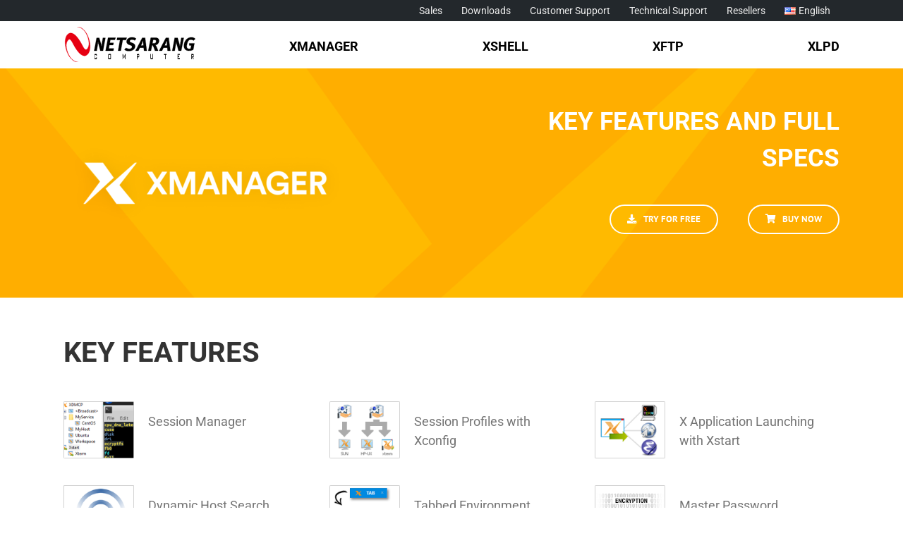

--- FILE ---
content_type: text/html; charset=UTF-8
request_url: https://netsarang.com/en/xmanager-all-features/
body_size: 23035
content:
<!DOCTYPE html>
<html class="avada-html-layout-wide avada-html-header-position-top avada-is-100-percent-template" lang="en-US" prefix="og: http://ogp.me/ns# fb: http://ogp.me/ns/fb#">
<head>
	<meta http-equiv="X-UA-Compatible" content="IE=edge" />
	<meta http-equiv="Content-Type" content="text/html; charset=utf-8"/>
	<meta name="viewport" content="width=device-width, initial-scale=1" />
	<title>Xmanager All Features and Specs &#8211; NetSarang Website</title>
<meta name='robots' content='max-image-preview:large' />
	<style>img:is([sizes="auto" i], [sizes^="auto," i]) { contain-intrinsic-size: 3000px 1500px }</style>
	<link rel="alternate" href="https://netsarang.com/en/xmanager-all-features/" hreflang="en" />
<link rel="alternate" href="https://netsarang.com/ko/xmanager-all-features/" hreflang="ko" />
<link rel="alternate" href="https://netsarang.com/zh/xmanager-all-features/" hreflang="zh" />
<link rel="alternate" href="https://netsarang.com/ru/xmanager-all-features/" hreflang="ru" />
<link rel="alternate" href="https://netsarang.com/pt/xmanager-all-features/" hreflang="pt" />
<link rel="alternate" type="application/rss+xml" title="NetSarang Website &raquo; Feed" href="https://netsarang.com/en/feed/" />
<link rel="alternate" type="application/rss+xml" title="NetSarang Website &raquo; Comments Feed" href="https://netsarang.com/en/comments/feed/" />
					<link rel="shortcut icon" href="/wp-content/uploads/2018/12/favicon.ico" type="image/x-icon" />
		
		
		
				
		<meta property="og:title" content="Xmanager All Features and Specs"/>
		<meta property="og:type" content="article"/>
		<meta property="og:url" content="https://netsarang.com/en/xmanager-all-features/"/>
		<meta property="og:site_name" content="NetSarang Website"/>
		<meta property="og:description" content="KEY FEATURES AND FULL SPECS Try for Free  Buy Now      

KEY FEATURES 

Session Manager 

Session Profiles with Xconfig 

X Application Launching with Xstart  

Dynamic Host Search 

Tabbed Environment 

Master Password  

RDP Protocol Support 

Latest Linux Support 

OpenSSH CA Authentication"/>

									<meta property="og:image" content="/wp-content/uploads/2018/11/ci-netsarang_header-1-1.svg"/>
							<link rel='stylesheet' id='wp-block-library-css' href='https://netsarang.com/wp-includes/css/dist/block-library/style.min.css?ver=6.8.3' type='text/css' media='all' />
<style id='wp-block-library-theme-inline-css' type='text/css'>
.wp-block-audio :where(figcaption){color:#555;font-size:13px;text-align:center}.is-dark-theme .wp-block-audio :where(figcaption){color:#ffffffa6}.wp-block-audio{margin:0 0 1em}.wp-block-code{border:1px solid #ccc;border-radius:4px;font-family:Menlo,Consolas,monaco,monospace;padding:.8em 1em}.wp-block-embed :where(figcaption){color:#555;font-size:13px;text-align:center}.is-dark-theme .wp-block-embed :where(figcaption){color:#ffffffa6}.wp-block-embed{margin:0 0 1em}.blocks-gallery-caption{color:#555;font-size:13px;text-align:center}.is-dark-theme .blocks-gallery-caption{color:#ffffffa6}:root :where(.wp-block-image figcaption){color:#555;font-size:13px;text-align:center}.is-dark-theme :root :where(.wp-block-image figcaption){color:#ffffffa6}.wp-block-image{margin:0 0 1em}.wp-block-pullquote{border-bottom:4px solid;border-top:4px solid;color:currentColor;margin-bottom:1.75em}.wp-block-pullquote cite,.wp-block-pullquote footer,.wp-block-pullquote__citation{color:currentColor;font-size:.8125em;font-style:normal;text-transform:uppercase}.wp-block-quote{border-left:.25em solid;margin:0 0 1.75em;padding-left:1em}.wp-block-quote cite,.wp-block-quote footer{color:currentColor;font-size:.8125em;font-style:normal;position:relative}.wp-block-quote:where(.has-text-align-right){border-left:none;border-right:.25em solid;padding-left:0;padding-right:1em}.wp-block-quote:where(.has-text-align-center){border:none;padding-left:0}.wp-block-quote.is-large,.wp-block-quote.is-style-large,.wp-block-quote:where(.is-style-plain){border:none}.wp-block-search .wp-block-search__label{font-weight:700}.wp-block-search__button{border:1px solid #ccc;padding:.375em .625em}:where(.wp-block-group.has-background){padding:1.25em 2.375em}.wp-block-separator.has-css-opacity{opacity:.4}.wp-block-separator{border:none;border-bottom:2px solid;margin-left:auto;margin-right:auto}.wp-block-separator.has-alpha-channel-opacity{opacity:1}.wp-block-separator:not(.is-style-wide):not(.is-style-dots){width:100px}.wp-block-separator.has-background:not(.is-style-dots){border-bottom:none;height:1px}.wp-block-separator.has-background:not(.is-style-wide):not(.is-style-dots){height:2px}.wp-block-table{margin:0 0 1em}.wp-block-table td,.wp-block-table th{word-break:normal}.wp-block-table :where(figcaption){color:#555;font-size:13px;text-align:center}.is-dark-theme .wp-block-table :where(figcaption){color:#ffffffa6}.wp-block-video :where(figcaption){color:#555;font-size:13px;text-align:center}.is-dark-theme .wp-block-video :where(figcaption){color:#ffffffa6}.wp-block-video{margin:0 0 1em}:root :where(.wp-block-template-part.has-background){margin-bottom:0;margin-top:0;padding:1.25em 2.375em}
</style>
<style id='classic-theme-styles-inline-css' type='text/css'>
/*! This file is auto-generated */
.wp-block-button__link{color:#fff;background-color:#32373c;border-radius:9999px;box-shadow:none;text-decoration:none;padding:calc(.667em + 2px) calc(1.333em + 2px);font-size:1.125em}.wp-block-file__button{background:#32373c;color:#fff;text-decoration:none}
</style>
<link rel='stylesheet' id='wp-components-css' href='https://netsarang.com/wp-includes/css/dist/components/style.min.css?ver=6.8.3' type='text/css' media='all' />
<link rel='stylesheet' id='wp-preferences-css' href='https://netsarang.com/wp-includes/css/dist/preferences/style.min.css?ver=6.8.3' type='text/css' media='all' />
<link rel='stylesheet' id='wp-block-editor-css' href='https://netsarang.com/wp-includes/css/dist/block-editor/style.min.css?ver=6.8.3' type='text/css' media='all' />
<link rel='stylesheet' id='popup-maker-block-library-style-css' href='/wp-content/plugins/popup-maker/dist/packages/block-library-style.css?ver=dbea705cfafe089d65f1' type='text/css' media='all' />
<style id='global-styles-inline-css' type='text/css'>
:root{--wp--preset--aspect-ratio--square: 1;--wp--preset--aspect-ratio--4-3: 4/3;--wp--preset--aspect-ratio--3-4: 3/4;--wp--preset--aspect-ratio--3-2: 3/2;--wp--preset--aspect-ratio--2-3: 2/3;--wp--preset--aspect-ratio--16-9: 16/9;--wp--preset--aspect-ratio--9-16: 9/16;--wp--preset--color--black: #000000;--wp--preset--color--cyan-bluish-gray: #abb8c3;--wp--preset--color--white: #ffffff;--wp--preset--color--pale-pink: #f78da7;--wp--preset--color--vivid-red: #cf2e2e;--wp--preset--color--luminous-vivid-orange: #ff6900;--wp--preset--color--luminous-vivid-amber: #fcb900;--wp--preset--color--light-green-cyan: #7bdcb5;--wp--preset--color--vivid-green-cyan: #00d084;--wp--preset--color--pale-cyan-blue: #8ed1fc;--wp--preset--color--vivid-cyan-blue: #0693e3;--wp--preset--color--vivid-purple: #9b51e0;--wp--preset--color--awb-color-1: rgba(255,255,255,1);--wp--preset--color--awb-color-2: rgba(247,247,247,1);--wp--preset--color--awb-color-3: rgba(246,246,246,1);--wp--preset--color--awb-color-4: rgba(224,222,222,1);--wp--preset--color--awb-color-5: rgba(160,206,78,1);--wp--preset--color--awb-color-6: rgba(116,116,116,1);--wp--preset--color--awb-color-7: rgba(51,51,51,1);--wp--preset--color--awb-color-8: rgba(0,0,0,1);--wp--preset--color--awb-color-custom-10: rgba(235,234,234,1);--wp--preset--color--awb-color-custom-11: rgba(232,232,232,1);--wp--preset--color--awb-color-custom-12: rgba(33,41,52,1);--wp--preset--color--awb-color-custom-13: rgba(101,188,123,1);--wp--preset--color--awb-color-custom-14: rgba(249,249,249,1);--wp--preset--color--awb-color-custom-15: rgba(190,189,189,1);--wp--preset--color--awb-color-custom-16: rgba(193,193,193,1);--wp--preset--color--awb-color-custom-17: rgba(242,243,245,1);--wp--preset--gradient--vivid-cyan-blue-to-vivid-purple: linear-gradient(135deg,rgba(6,147,227,1) 0%,rgb(155,81,224) 100%);--wp--preset--gradient--light-green-cyan-to-vivid-green-cyan: linear-gradient(135deg,rgb(122,220,180) 0%,rgb(0,208,130) 100%);--wp--preset--gradient--luminous-vivid-amber-to-luminous-vivid-orange: linear-gradient(135deg,rgba(252,185,0,1) 0%,rgba(255,105,0,1) 100%);--wp--preset--gradient--luminous-vivid-orange-to-vivid-red: linear-gradient(135deg,rgba(255,105,0,1) 0%,rgb(207,46,46) 100%);--wp--preset--gradient--very-light-gray-to-cyan-bluish-gray: linear-gradient(135deg,rgb(238,238,238) 0%,rgb(169,184,195) 100%);--wp--preset--gradient--cool-to-warm-spectrum: linear-gradient(135deg,rgb(74,234,220) 0%,rgb(151,120,209) 20%,rgb(207,42,186) 40%,rgb(238,44,130) 60%,rgb(251,105,98) 80%,rgb(254,248,76) 100%);--wp--preset--gradient--blush-light-purple: linear-gradient(135deg,rgb(255,206,236) 0%,rgb(152,150,240) 100%);--wp--preset--gradient--blush-bordeaux: linear-gradient(135deg,rgb(254,205,165) 0%,rgb(254,45,45) 50%,rgb(107,0,62) 100%);--wp--preset--gradient--luminous-dusk: linear-gradient(135deg,rgb(255,203,112) 0%,rgb(199,81,192) 50%,rgb(65,88,208) 100%);--wp--preset--gradient--pale-ocean: linear-gradient(135deg,rgb(255,245,203) 0%,rgb(182,227,212) 50%,rgb(51,167,181) 100%);--wp--preset--gradient--electric-grass: linear-gradient(135deg,rgb(202,248,128) 0%,rgb(113,206,126) 100%);--wp--preset--gradient--midnight: linear-gradient(135deg,rgb(2,3,129) 0%,rgb(40,116,252) 100%);--wp--preset--font-size--small: 13.5px;--wp--preset--font-size--medium: 20px;--wp--preset--font-size--large: 27px;--wp--preset--font-size--x-large: 42px;--wp--preset--font-size--normal: 18px;--wp--preset--font-size--xlarge: 36px;--wp--preset--font-size--huge: 54px;--wp--preset--spacing--20: 0.44rem;--wp--preset--spacing--30: 0.67rem;--wp--preset--spacing--40: 1rem;--wp--preset--spacing--50: 1.5rem;--wp--preset--spacing--60: 2.25rem;--wp--preset--spacing--70: 3.38rem;--wp--preset--spacing--80: 5.06rem;--wp--preset--shadow--natural: 6px 6px 9px rgba(0, 0, 0, 0.2);--wp--preset--shadow--deep: 12px 12px 50px rgba(0, 0, 0, 0.4);--wp--preset--shadow--sharp: 6px 6px 0px rgba(0, 0, 0, 0.2);--wp--preset--shadow--outlined: 6px 6px 0px -3px rgba(255, 255, 255, 1), 6px 6px rgba(0, 0, 0, 1);--wp--preset--shadow--crisp: 6px 6px 0px rgba(0, 0, 0, 1);}:where(.is-layout-flex){gap: 0.5em;}:where(.is-layout-grid){gap: 0.5em;}body .is-layout-flex{display: flex;}.is-layout-flex{flex-wrap: wrap;align-items: center;}.is-layout-flex > :is(*, div){margin: 0;}body .is-layout-grid{display: grid;}.is-layout-grid > :is(*, div){margin: 0;}:where(.wp-block-columns.is-layout-flex){gap: 2em;}:where(.wp-block-columns.is-layout-grid){gap: 2em;}:where(.wp-block-post-template.is-layout-flex){gap: 1.25em;}:where(.wp-block-post-template.is-layout-grid){gap: 1.25em;}.has-black-color{color: var(--wp--preset--color--black) !important;}.has-cyan-bluish-gray-color{color: var(--wp--preset--color--cyan-bluish-gray) !important;}.has-white-color{color: var(--wp--preset--color--white) !important;}.has-pale-pink-color{color: var(--wp--preset--color--pale-pink) !important;}.has-vivid-red-color{color: var(--wp--preset--color--vivid-red) !important;}.has-luminous-vivid-orange-color{color: var(--wp--preset--color--luminous-vivid-orange) !important;}.has-luminous-vivid-amber-color{color: var(--wp--preset--color--luminous-vivid-amber) !important;}.has-light-green-cyan-color{color: var(--wp--preset--color--light-green-cyan) !important;}.has-vivid-green-cyan-color{color: var(--wp--preset--color--vivid-green-cyan) !important;}.has-pale-cyan-blue-color{color: var(--wp--preset--color--pale-cyan-blue) !important;}.has-vivid-cyan-blue-color{color: var(--wp--preset--color--vivid-cyan-blue) !important;}.has-vivid-purple-color{color: var(--wp--preset--color--vivid-purple) !important;}.has-black-background-color{background-color: var(--wp--preset--color--black) !important;}.has-cyan-bluish-gray-background-color{background-color: var(--wp--preset--color--cyan-bluish-gray) !important;}.has-white-background-color{background-color: var(--wp--preset--color--white) !important;}.has-pale-pink-background-color{background-color: var(--wp--preset--color--pale-pink) !important;}.has-vivid-red-background-color{background-color: var(--wp--preset--color--vivid-red) !important;}.has-luminous-vivid-orange-background-color{background-color: var(--wp--preset--color--luminous-vivid-orange) !important;}.has-luminous-vivid-amber-background-color{background-color: var(--wp--preset--color--luminous-vivid-amber) !important;}.has-light-green-cyan-background-color{background-color: var(--wp--preset--color--light-green-cyan) !important;}.has-vivid-green-cyan-background-color{background-color: var(--wp--preset--color--vivid-green-cyan) !important;}.has-pale-cyan-blue-background-color{background-color: var(--wp--preset--color--pale-cyan-blue) !important;}.has-vivid-cyan-blue-background-color{background-color: var(--wp--preset--color--vivid-cyan-blue) !important;}.has-vivid-purple-background-color{background-color: var(--wp--preset--color--vivid-purple) !important;}.has-black-border-color{border-color: var(--wp--preset--color--black) !important;}.has-cyan-bluish-gray-border-color{border-color: var(--wp--preset--color--cyan-bluish-gray) !important;}.has-white-border-color{border-color: var(--wp--preset--color--white) !important;}.has-pale-pink-border-color{border-color: var(--wp--preset--color--pale-pink) !important;}.has-vivid-red-border-color{border-color: var(--wp--preset--color--vivid-red) !important;}.has-luminous-vivid-orange-border-color{border-color: var(--wp--preset--color--luminous-vivid-orange) !important;}.has-luminous-vivid-amber-border-color{border-color: var(--wp--preset--color--luminous-vivid-amber) !important;}.has-light-green-cyan-border-color{border-color: var(--wp--preset--color--light-green-cyan) !important;}.has-vivid-green-cyan-border-color{border-color: var(--wp--preset--color--vivid-green-cyan) !important;}.has-pale-cyan-blue-border-color{border-color: var(--wp--preset--color--pale-cyan-blue) !important;}.has-vivid-cyan-blue-border-color{border-color: var(--wp--preset--color--vivid-cyan-blue) !important;}.has-vivid-purple-border-color{border-color: var(--wp--preset--color--vivid-purple) !important;}.has-vivid-cyan-blue-to-vivid-purple-gradient-background{background: var(--wp--preset--gradient--vivid-cyan-blue-to-vivid-purple) !important;}.has-light-green-cyan-to-vivid-green-cyan-gradient-background{background: var(--wp--preset--gradient--light-green-cyan-to-vivid-green-cyan) !important;}.has-luminous-vivid-amber-to-luminous-vivid-orange-gradient-background{background: var(--wp--preset--gradient--luminous-vivid-amber-to-luminous-vivid-orange) !important;}.has-luminous-vivid-orange-to-vivid-red-gradient-background{background: var(--wp--preset--gradient--luminous-vivid-orange-to-vivid-red) !important;}.has-very-light-gray-to-cyan-bluish-gray-gradient-background{background: var(--wp--preset--gradient--very-light-gray-to-cyan-bluish-gray) !important;}.has-cool-to-warm-spectrum-gradient-background{background: var(--wp--preset--gradient--cool-to-warm-spectrum) !important;}.has-blush-light-purple-gradient-background{background: var(--wp--preset--gradient--blush-light-purple) !important;}.has-blush-bordeaux-gradient-background{background: var(--wp--preset--gradient--blush-bordeaux) !important;}.has-luminous-dusk-gradient-background{background: var(--wp--preset--gradient--luminous-dusk) !important;}.has-pale-ocean-gradient-background{background: var(--wp--preset--gradient--pale-ocean) !important;}.has-electric-grass-gradient-background{background: var(--wp--preset--gradient--electric-grass) !important;}.has-midnight-gradient-background{background: var(--wp--preset--gradient--midnight) !important;}.has-small-font-size{font-size: var(--wp--preset--font-size--small) !important;}.has-medium-font-size{font-size: var(--wp--preset--font-size--medium) !important;}.has-large-font-size{font-size: var(--wp--preset--font-size--large) !important;}.has-x-large-font-size{font-size: var(--wp--preset--font-size--x-large) !important;}
:where(.wp-block-post-template.is-layout-flex){gap: 1.25em;}:where(.wp-block-post-template.is-layout-grid){gap: 1.25em;}
:where(.wp-block-columns.is-layout-flex){gap: 2em;}:where(.wp-block-columns.is-layout-grid){gap: 2em;}
:root :where(.wp-block-pullquote){font-size: 1.5em;line-height: 1.6;}
</style>
<link rel='stylesheet' id='wcjp-frontend.css-css' href='/wp-content/plugins/custom-css-js-php/assets/css/wcjp-frontend.css?ver=6.8.3' type='text/css' media='all' />
<link rel='stylesheet' id='fusion-dynamic-css-css' href='/wp-content/uploads/fusion-styles/450f1e58863057e92045536a2e04ebd3.min.css?ver=3.11.2' type='text/css' media='all' />
<link rel='stylesheet' id='avada-fullwidth-md-css' href='/wp-content/plugins/fusion-builder/assets/css/media/fullwidth-md.min.css?ver=3.11.2' type='text/css' media='only screen and (max-width: 1024px)' />
<link rel='stylesheet' id='avada-fullwidth-sm-css' href='/wp-content/plugins/fusion-builder/assets/css/media/fullwidth-sm.min.css?ver=3.11.2' type='text/css' media='only screen and (max-width: 640px)' />
<link rel='stylesheet' id='avada-icon-md-css' href='/wp-content/plugins/fusion-builder/assets/css/media/icon-md.min.css?ver=3.11.2' type='text/css' media='only screen and (max-width: 1024px)' />
<link rel='stylesheet' id='avada-icon-sm-css' href='/wp-content/plugins/fusion-builder/assets/css/media/icon-sm.min.css?ver=3.11.2' type='text/css' media='only screen and (max-width: 640px)' />
<link rel='stylesheet' id='avada-image-md-css' href='/wp-content/plugins/fusion-builder/assets/css/media/image-md.min.css?ver=7.11.2' type='text/css' media='only screen and (max-width: 1024px)' />
<link rel='stylesheet' id='avada-image-sm-css' href='/wp-content/plugins/fusion-builder/assets/css/media/image-sm.min.css?ver=7.11.2' type='text/css' media='only screen and (max-width: 640px)' />
<link rel='stylesheet' id='avada-section-separator-md-css' href='/wp-content/plugins/fusion-builder/assets/css/media/section-separator-md.min.css?ver=3.11.2' type='text/css' media='only screen and (max-width: 1024px)' />
<link rel='stylesheet' id='avada-section-separator-sm-css' href='/wp-content/plugins/fusion-builder/assets/css/media/section-separator-sm.min.css?ver=3.11.2' type='text/css' media='only screen and (max-width: 640px)' />
<link rel='stylesheet' id='avada-tabs-lg-min-css' href='/wp-content/plugins/fusion-builder/assets/css/media/tabs-lg-min.min.css?ver=7.11.2' type='text/css' media='only screen and (min-width: 640px)' />
<link rel='stylesheet' id='avada-tabs-lg-max-css' href='/wp-content/plugins/fusion-builder/assets/css/media/tabs-lg-max.min.css?ver=7.11.2' type='text/css' media='only screen and (max-width: 640px)' />
<link rel='stylesheet' id='avada-tabs-md-css' href='/wp-content/plugins/fusion-builder/assets/css/media/tabs-md.min.css?ver=7.11.2' type='text/css' media='only screen and (max-width: 1024px)' />
<link rel='stylesheet' id='avada-tabs-sm-css' href='/wp-content/plugins/fusion-builder/assets/css/media/tabs-sm.min.css?ver=7.11.2' type='text/css' media='only screen and (max-width: 640px)' />
<link rel='stylesheet' id='awb-title-md-css' href='/wp-content/plugins/fusion-builder/assets/css/media/title-md.min.css?ver=3.11.2' type='text/css' media='only screen and (max-width: 1024px)' />
<link rel='stylesheet' id='awb-title-sm-css' href='/wp-content/plugins/fusion-builder/assets/css/media/title-sm.min.css?ver=3.11.2' type='text/css' media='only screen and (max-width: 640px)' />
<link rel='stylesheet' id='avada-swiper-md-css' href='/wp-content/plugins/fusion-builder/assets/css/media/swiper-md.min.css?ver=7.11.2' type='text/css' media='only screen and (max-width: 1024px)' />
<link rel='stylesheet' id='avada-swiper-sm-css' href='/wp-content/plugins/fusion-builder/assets/css/media/swiper-sm.min.css?ver=7.11.2' type='text/css' media='only screen and (max-width: 640px)' />
<link rel='stylesheet' id='avada-post-cards-md-css' href='/wp-content/plugins/fusion-builder/assets/css/media/post-cards-md.min.css?ver=7.11.2' type='text/css' media='only screen and (max-width: 1024px)' />
<link rel='stylesheet' id='avada-post-cards-sm-css' href='/wp-content/plugins/fusion-builder/assets/css/media/post-cards-sm.min.css?ver=7.11.2' type='text/css' media='only screen and (max-width: 640px)' />
<link rel='stylesheet' id='avada-grid-md-css' href='/wp-content/plugins/fusion-builder/assets/css/media/grid-md.min.css?ver=7.11.2' type='text/css' media='only screen and (max-width: 1024px)' />
<link rel='stylesheet' id='avada-grid-sm-css' href='/wp-content/plugins/fusion-builder/assets/css/media/grid-sm.min.css?ver=7.11.2' type='text/css' media='only screen and (max-width: 640px)' />
<link rel='stylesheet' id='awb-layout-colums-md-css' href='/wp-content/plugins/fusion-builder/assets/css/media/layout-columns-md.min.css?ver=3.11.2' type='text/css' media='only screen and (max-width: 1024px)' />
<link rel='stylesheet' id='awb-layout-colums-sm-css' href='/wp-content/plugins/fusion-builder/assets/css/media/layout-columns-sm.min.css?ver=3.11.2' type='text/css' media='only screen and (max-width: 640px)' />
<link rel='stylesheet' id='avada-max-1c-css' href='/wp-content/themes/Avada/assets/css/media/max-1c.min.css?ver=7.11.2' type='text/css' media='only screen and (max-width: 640px)' />
<link rel='stylesheet' id='avada-max-2c-css' href='/wp-content/themes/Avada/assets/css/media/max-2c.min.css?ver=7.11.2' type='text/css' media='only screen and (max-width: 712px)' />
<link rel='stylesheet' id='avada-min-2c-max-3c-css' href='/wp-content/themes/Avada/assets/css/media/min-2c-max-3c.min.css?ver=7.11.2' type='text/css' media='only screen and (min-width: 712px) and (max-width: 784px)' />
<link rel='stylesheet' id='avada-min-3c-max-4c-css' href='/wp-content/themes/Avada/assets/css/media/min-3c-max-4c.min.css?ver=7.11.2' type='text/css' media='only screen and (min-width: 784px) and (max-width: 856px)' />
<link rel='stylesheet' id='avada-min-4c-max-5c-css' href='/wp-content/themes/Avada/assets/css/media/min-4c-max-5c.min.css?ver=7.11.2' type='text/css' media='only screen and (min-width: 856px) and (max-width: 928px)' />
<link rel='stylesheet' id='avada-min-5c-max-6c-css' href='/wp-content/themes/Avada/assets/css/media/min-5c-max-6c.min.css?ver=7.11.2' type='text/css' media='only screen and (min-width: 928px) and (max-width: 1000px)' />
<link rel='stylesheet' id='avada-min-shbp-css' href='/wp-content/themes/Avada/assets/css/media/min-shbp.min.css?ver=7.11.2' type='text/css' media='only screen and (min-width: 801px)' />
<link rel='stylesheet' id='avada-min-shbp-header-legacy-css' href='/wp-content/themes/Avada/assets/css/media/min-shbp-header-legacy.min.css?ver=7.11.2' type='text/css' media='only screen and (min-width: 801px)' />
<link rel='stylesheet' id='avada-max-shbp-css' href='/wp-content/themes/Avada/assets/css/media/max-shbp.min.css?ver=7.11.2' type='text/css' media='only screen and (max-width: 800px)' />
<link rel='stylesheet' id='avada-max-shbp-header-legacy-css' href='/wp-content/themes/Avada/assets/css/media/max-shbp-header-legacy.min.css?ver=7.11.2' type='text/css' media='only screen and (max-width: 800px)' />
<link rel='stylesheet' id='avada-max-sh-shbp-css' href='/wp-content/themes/Avada/assets/css/media/max-sh-shbp.min.css?ver=7.11.2' type='text/css' media='only screen and (max-width: 800px)' />
<link rel='stylesheet' id='avada-max-sh-shbp-header-legacy-css' href='/wp-content/themes/Avada/assets/css/media/max-sh-shbp-header-legacy.min.css?ver=7.11.2' type='text/css' media='only screen and (max-width: 800px)' />
<link rel='stylesheet' id='avada-min-768-max-1024-p-css' href='/wp-content/themes/Avada/assets/css/media/min-768-max-1024-p.min.css?ver=7.11.2' type='text/css' media='only screen and (min-device-width: 768px) and (max-device-width: 1024px) and (orientation: portrait)' />
<link rel='stylesheet' id='avada-min-768-max-1024-p-header-legacy-css' href='/wp-content/themes/Avada/assets/css/media/min-768-max-1024-p-header-legacy.min.css?ver=7.11.2' type='text/css' media='only screen and (min-device-width: 768px) and (max-device-width: 1024px) and (orientation: portrait)' />
<link rel='stylesheet' id='avada-min-768-max-1024-l-css' href='/wp-content/themes/Avada/assets/css/media/min-768-max-1024-l.min.css?ver=7.11.2' type='text/css' media='only screen and (min-device-width: 768px) and (max-device-width: 1024px) and (orientation: landscape)' />
<link rel='stylesheet' id='avada-min-768-max-1024-l-header-legacy-css' href='/wp-content/themes/Avada/assets/css/media/min-768-max-1024-l-header-legacy.min.css?ver=7.11.2' type='text/css' media='only screen and (min-device-width: 768px) and (max-device-width: 1024px) and (orientation: landscape)' />
<link rel='stylesheet' id='avada-max-sh-cbp-css' href='/wp-content/themes/Avada/assets/css/media/max-sh-cbp.min.css?ver=7.11.2' type='text/css' media='only screen and (max-width: 800px)' />
<link rel='stylesheet' id='avada-max-sh-sbp-css' href='/wp-content/themes/Avada/assets/css/media/max-sh-sbp.min.css?ver=7.11.2' type='text/css' media='only screen and (max-width: 800px)' />
<link rel='stylesheet' id='avada-max-sh-640-css' href='/wp-content/themes/Avada/assets/css/media/max-sh-640.min.css?ver=7.11.2' type='text/css' media='only screen and (max-width: 640px)' />
<link rel='stylesheet' id='avada-max-shbp-18-css' href='/wp-content/themes/Avada/assets/css/media/max-shbp-18.min.css?ver=7.11.2' type='text/css' media='only screen and (max-width: 782px)' />
<link rel='stylesheet' id='avada-max-shbp-32-css' href='/wp-content/themes/Avada/assets/css/media/max-shbp-32.min.css?ver=7.11.2' type='text/css' media='only screen and (max-width: 768px)' />
<link rel='stylesheet' id='avada-min-sh-cbp-css' href='/wp-content/themes/Avada/assets/css/media/min-sh-cbp.min.css?ver=7.11.2' type='text/css' media='only screen and (min-width: 800px)' />
<link rel='stylesheet' id='avada-max-640-css' href='/wp-content/themes/Avada/assets/css/media/max-640.min.css?ver=7.11.2' type='text/css' media='only screen and (max-device-width: 640px)' />
<link rel='stylesheet' id='avada-max-main-css' href='/wp-content/themes/Avada/assets/css/media/max-main.min.css?ver=7.11.2' type='text/css' media='only screen and (max-width: 1000px)' />
<link rel='stylesheet' id='avada-max-cbp-css' href='/wp-content/themes/Avada/assets/css/media/max-cbp.min.css?ver=7.11.2' type='text/css' media='only screen and (max-width: 800px)' />
<link rel='stylesheet' id='avada-max-sh-cbp-cf7-css' href='/wp-content/themes/Avada/assets/css/media/max-sh-cbp-cf7.min.css?ver=7.11.2' type='text/css' media='only screen and (max-width: 800px)' />
<link rel='stylesheet' id='avada-max-sh-cbp-social-sharing-css' href='/wp-content/themes/Avada/assets/css/media/max-sh-cbp-social-sharing.min.css?ver=7.11.2' type='text/css' media='only screen and (max-width: 800px)' />
<link rel='stylesheet' id='fb-max-sh-cbp-css' href='/wp-content/plugins/fusion-builder/assets/css/media/max-sh-cbp.min.css?ver=3.11.2' type='text/css' media='only screen and (max-width: 800px)' />
<link rel='stylesheet' id='fb-min-768-max-1024-p-css' href='/wp-content/plugins/fusion-builder/assets/css/media/min-768-max-1024-p.min.css?ver=3.11.2' type='text/css' media='only screen and (min-device-width: 768px) and (max-device-width: 1024px) and (orientation: portrait)' />
<link rel='stylesheet' id='fb-max-640-css' href='/wp-content/plugins/fusion-builder/assets/css/media/max-640.min.css?ver=3.11.2' type='text/css' media='only screen and (max-device-width: 640px)' />
<link rel='stylesheet' id='fb-max-1c-css' href='/wp-content/plugins/fusion-builder/assets/css/media/max-1c.css?ver=3.11.2' type='text/css' media='only screen and (max-width: 640px)' />
<link rel='stylesheet' id='fb-max-2c-css' href='/wp-content/plugins/fusion-builder/assets/css/media/max-2c.css?ver=3.11.2' type='text/css' media='only screen and (max-width: 712px)' />
<link rel='stylesheet' id='fb-min-2c-max-3c-css' href='/wp-content/plugins/fusion-builder/assets/css/media/min-2c-max-3c.css?ver=3.11.2' type='text/css' media='only screen and (min-width: 712px) and (max-width: 784px)' />
<link rel='stylesheet' id='fb-min-3c-max-4c-css' href='/wp-content/plugins/fusion-builder/assets/css/media/min-3c-max-4c.css?ver=3.11.2' type='text/css' media='only screen and (min-width: 784px) and (max-width: 856px)' />
<link rel='stylesheet' id='fb-min-4c-max-5c-css' href='/wp-content/plugins/fusion-builder/assets/css/media/min-4c-max-5c.css?ver=3.11.2' type='text/css' media='only screen and (min-width: 856px) and (max-width: 928px)' />
<link rel='stylesheet' id='fb-min-5c-max-6c-css' href='/wp-content/plugins/fusion-builder/assets/css/media/min-5c-max-6c.css?ver=3.11.2' type='text/css' media='only screen and (min-width: 928px) and (max-width: 1000px)' />
<script type="text/javascript" src="https://netsarang.com/wp-includes/js/jquery/jquery.min.js?ver=3.7.1" id="jquery-core-js"></script>
<script type="text/javascript" src="https://netsarang.com/wp-includes/js/jquery/jquery-migrate.min.js?ver=3.4.1" id="jquery-migrate-js"></script>
<link rel="https://api.w.org/" href="https://netsarang.com/wp-json/" /><link rel="alternate" title="JSON" type="application/json" href="https://netsarang.com/wp-json/wp/v2/pages/621" /><link rel="EditURI" type="application/rsd+xml" title="RSD" href="https://netsarang.com/xmlrpc.php?rsd" />
<meta name="generator" content="WordPress 6.8.3" />
<link rel="canonical" href="https://netsarang.com/en/xmanager-all-features/" />
<link rel='shortlink' href='https://netsarang.com/?p=621' />
<link rel="alternate" title="oEmbed (JSON)" type="application/json+oembed" href="https://netsarang.com/wp-json/oembed/1.0/embed?url=https%3A%2F%2Fnetsarang.com%2Fen%2Fxmanager-all-features%2F&#038;lang=en" />
<link rel="alternate" title="oEmbed (XML)" type="text/xml+oembed" href="https://netsarang.com/wp-json/oembed/1.0/embed?url=https%3A%2F%2Fnetsarang.com%2Fen%2Fxmanager-all-features%2F&#038;format=xml&#038;lang=en" />
<style type="text/css" id="css-fb-visibility">@media screen and (max-width: 640px){.fusion-no-small-visibility{display:none !important;}body .sm-text-align-center{text-align:center !important;}body .sm-text-align-left{text-align:left !important;}body .sm-text-align-right{text-align:right !important;}body .sm-flex-align-center{justify-content:center !important;}body .sm-flex-align-flex-start{justify-content:flex-start !important;}body .sm-flex-align-flex-end{justify-content:flex-end !important;}body .sm-mx-auto{margin-left:auto !important;margin-right:auto !important;}body .sm-ml-auto{margin-left:auto !important;}body .sm-mr-auto{margin-right:auto !important;}body .fusion-absolute-position-small{position:absolute;top:auto;width:100%;}.awb-sticky.awb-sticky-small{ position: sticky; top: var(--awb-sticky-offset,0); }}@media screen and (min-width: 641px) and (max-width: 1024px){.fusion-no-medium-visibility{display:none !important;}body .md-text-align-center{text-align:center !important;}body .md-text-align-left{text-align:left !important;}body .md-text-align-right{text-align:right !important;}body .md-flex-align-center{justify-content:center !important;}body .md-flex-align-flex-start{justify-content:flex-start !important;}body .md-flex-align-flex-end{justify-content:flex-end !important;}body .md-mx-auto{margin-left:auto !important;margin-right:auto !important;}body .md-ml-auto{margin-left:auto !important;}body .md-mr-auto{margin-right:auto !important;}body .fusion-absolute-position-medium{position:absolute;top:auto;width:100%;}.awb-sticky.awb-sticky-medium{ position: sticky; top: var(--awb-sticky-offset,0); }}@media screen and (min-width: 1025px){.fusion-no-large-visibility{display:none !important;}body .lg-text-align-center{text-align:center !important;}body .lg-text-align-left{text-align:left !important;}body .lg-text-align-right{text-align:right !important;}body .lg-flex-align-center{justify-content:center !important;}body .lg-flex-align-flex-start{justify-content:flex-start !important;}body .lg-flex-align-flex-end{justify-content:flex-end !important;}body .lg-mx-auto{margin-left:auto !important;margin-right:auto !important;}body .lg-ml-auto{margin-left:auto !important;}body .lg-mr-auto{margin-right:auto !important;}body .fusion-absolute-position-large{position:absolute;top:auto;width:100%;}.awb-sticky.awb-sticky-large{ position: sticky; top: var(--awb-sticky-offset,0); }}</style><script type="text/javascript">
jQuery(document).on('click','.fusion-secondary-menu > .menu > li > a',function(e){

if(jQuery(this).attr('href')=='' || jQuery(this).attr('href')=='#')
     e.preventDefault();
});
</script><style type="text/css">
*{outline-style:none;outline-offset:0; -webkit-tap-highlight-color:transparent;-webkit-touch-callout:none;}
body{ font-family:-apple-system,BlinkMacSystemFont,"Segoe UI",Roboto,Oxygen-Sans,Ubuntu,Cantarell,"Helvetica Neue",sans-serif ;}
#header .avada-row, #header {max-width: 100% !important;padding-left: 0 !important;padding-right: 0 !important;}
h3{letter-spacing:0 !important;}
.menu .mltlngg-menu-item img.mltlngg-lang{margin-top:5px;}
.fusion-header-v2 .fusion-secondary-header{border:0 !important;}

#menu-item-4053 > a > span > img{vertical-align:middle;}
#menu-item-4054 > a > span > img{vertical-align:middle;}
#menu-item-4055 > a > span > img{vertical-align:middle;}


#content a:hover{color:#03a9f4; text-decoration:underline;}
.fusion-main-menu > ul > li > a{color:#000 !important; text-decoration:none;}
.fusion-button{text-decoration:none !important;}
.fusion-button:hover{text-decoration:none !important;}
/*.fusion-main-menu > ul > li > a:before{color:#000 !important; text-decoration:none;}*/


.fusion-footer-widget-area .menu-item > a{color:#747474 !important;}
.fusion-footer-widget-area .menu-item > a:before{color:#747474 !important;}

.pum a:hover {color: #03a9f4 !important;}

.ajax-loading{position:fixed;top:50%;left:50%;margin:-40px 0 0 -40px;z-index:999;width:80px;height:80px;background-color:rgba(0,0,0,0.7);-webkit-border-radius:4px;-moz-border-radius:4px;border-radius:4px;}
@-webkit-keyframes rotate-forever{0%{-webkit-transform:rotate(0deg);-moz-transform:rotate(0deg);-ms-transform:rotate(0deg);-o-transform:rotate(0deg);transform:rotate(0deg);}100%{-webkit-transform:rotate(360deg);-moz-transform:rotate(360deg);-ms-transform:rotate(360deg);-o-transform:rotate(360deg);transform:rotate(360deg);}}
@-moz-keyframes rotate-forever{0%{-webkit-transform:rotate(0deg);-moz-transform:rotate(0deg);-ms-transform:rotate(0deg);-o-transform:rotate(0deg);transform:rotate(0deg);}100%{-webkit-transform:rotate(360deg);-moz-transform:rotate(360deg);-ms-transform:rotate(360deg);-o-transform:rotate(360deg);transform:rotate(360deg);}}
@keyframes rotate-forever{0%{-webkit-transform:rotate(0deg);-moz-transform:rotate(0deg);-ms-transform:rotate(0deg);-o-transform:rotate(0deg);transform:rotate(0deg);}100%{-webkit-transform:rotate(360deg);-moz-transform:rotate(360deg);-ms-transform:rotate(360deg);-o-transform:rotate(360deg);transform:rotate(360deg);}}
.ajax-loading > .loading-spinner{-webkit-animation-duration:0.80s;-moz-animation-duration:0.80s;animation-duration:0.80s;-webkit-animation-iteration-count:infinite;-moz-animation-iteration-count:infinite;animation-iteration-count:infinite;-webkit-animation-name:rotate-forever;-moz-animation-name:rotate-forever;animation-name:rotate-forever;-webkit-animation-timing-function:linear;-moz-animation-timing-function:linear;animation-timing-function:linear;height:40px;width:40px;border:8px solid rgba(256,256,256,0.8);border-right-color:transparent;border-radius:50%;display:inline-block;}
.ajax-loading > .loading-spinner{position:absolute;top:50%;left:50%;margin:-20px 0 0 -20px;}
</style><script type="text/javascript">
function getParameterByName(name) {
    if (name !== "" && name !== null && name != undefined) {
        name = name.replace(/[[]/, "\\\[").replace(/[\\]]/, "\\\]");
        var regex = new RegExp("[\\\?&]" + name + "=([^&#]*)"),
            results = regex.exec(location.search);
        return results === null ? "" : decodeURIComponent(results[1].replace(/\\+/g, " "));
    } else {
        var arr = location.href.split("/");
        return arr[arr.length - 1];
    }

}
</script><style type="text/css">
.fusion-footer-copyright-area{font-family:Roboto;}

.fusion-footer-widget-area .widget-title{margin-bottom:2px !important;}
.fusion-footer-widget-area .menu-item{font-size:12px;line-height:20px;padding:0 10px !important;border:0 !important;}

.fusion-footer-widget-area li.menu-item-has-children > a{display:none}
.fusion-footer-widget-area li.menu-item-has-children > .sub-menu{display:none}
.fusion-footer-widget-area li.menu-item-has-children > .sub-menu{margin-left:-10px}
.fusion-footer-widget-area li.menu-item-has-children > .sub-menu .menu-item > a{padding:0}



/* EN*/
.fusion-footer-widget-area #nav_menu-9 .menu-item-4293 > .sub-menu{display:block}
.fusion-footer-widget-area #nav_menu-10 .menu-item-4306 > .sub-menu{display:block}
.fusion-footer-widget-area #nav_menu-4 .menu-item-4295 > .sub-menu{display:block}
.fusion-footer-widget-area #nav_menu-5 .menu-item-4297 > .sub-menu{display:block}
.fusion-footer-widget-area #nav_menu-8 .menu-item-4296 > .sub-menu{display:block}
.fusion-footer-widget-area #nav_menu-7 .menu-item-4299 > .sub-menu{display:block}

/* KO*/
.fusion-footer-widget-area #nav_menu-22 .menu-item-3908  > .sub-menu{display:block}
.fusion-footer-widget-area #nav_menu-11 .menu-item-3909 > .sub-menu{display:block}
.fusion-footer-widget-area #nav_menu-13 .menu-item-3910 > .sub-menu{display:block}
.fusion-footer-widget-area #nav_menu-20 .menu-item-3912 > .sub-menu{display:block}
.fusion-footer-widget-area #nav_menu-17 .menu-item-3913 > .sub-menu{display:block}
.fusion-footer-widget-area #nav_menu-15 .menu-item-3911 > .sub-menu{display:block}


/*CN*/
.fusion-footer-widget-area #nav_menu-23 .menu-item-3931 > .sub-menu{display:block}
.fusion-footer-widget-area #nav_menu-12 .menu-item-3936 > .sub-menu{display:block}
.fusion-footer-widget-area #nav_menu-14 .menu-item-4515 > .sub-menu{display:block}
.fusion-footer-widget-area #nav_menu-21 .menu-item-3948 > .sub-menu{display:block}
.fusion-footer-widget-area #nav_menu-18 .menu-item-4513 > .sub-menu{display:block}
.fusion-footer-widget-area #nav_menu-16 .menu-item-4514 > .sub-menu{display:block}



/*RU*/
.fusion-footer-widget-area #nav_menu-24 .menu-item-5075 > .sub-menu{display:block}
.fusion-footer-widget-area #nav_menu-25 .menu-item-5076 > .sub-menu{display:block}
.fusion-footer-widget-area #nav_menu-26 .menu-item-5079 > .sub-menu{display:block}
.fusion-footer-widget-area #nav_menu-27 .menu-item-5080 > .sub-menu{display:block}
.fusion-footer-widget-area #nav_menu-28 .menu-item-5082 > .sub-menu{display:block}
.fusion-footer-widget-area #nav_menu-29 .menu-item-5084 > .sub-menu{display:block}

/*PT*/
.fusion-footer-widget-area #nav_menu-30 .menu-item-5360 > .sub-menu{display:block}
.fusion-footer-widget-area #nav_menu-31 .menu-item-5361 > .sub-menu{display:block}
.fusion-footer-widget-area #nav_menu-32 .menu-item-5364 > .sub-menu{display:block}
.fusion-footer-widget-area #nav_menu-33 .menu-item-5365 > .sub-menu{display:block}
.fusion-footer-widget-area #nav_menu-34 .menu-item-5367 > .sub-menu{display:block}
.fusion-footer-widget-area #nav_menu-35 .menu-item-5369 > .sub-menu{display:block}
</style><style type="text/css">
.wpcf7-not-valid-tip{margin-top:5px; font-size:0.8em  !important; display:block !important;}
.wpcf7-list-item{margin:0 1em 0 0 !important;}
.wpcf7-response-output{display:none !important; text-transform: none !important;font-size:small;}
.fusion-alert.awb-alert-close-boxed .close{border:0 !important;}
</style>		<script type="text/javascript">
			var doc = document.documentElement;
			doc.setAttribute( 'data-useragent', navigator.userAgent );
		</script>
		<style type="text/css" id="fusion-builder-page-css">.fusion-content-boxes {
    margin-top: 10px;
    margin-bottom: 0px;
    font-family: roboto;
}</style><!-- Google tag (gtag.js) -->
<script async src="https://www.googletagmanager.com/gtag/js?id=G-MZNK5Z1NKP"></script>
<script>
  window.dataLayer = window.dataLayer || [];
  function gtag(){dataLayer.push(arguments);}
  gtag('js', new Date());
  gtag('config', 'G-MZNK5Z1NKP');
</script>
	<!--[if IE]>
<script src="https://polyfill.io/v3/polyfill.min.js?features=NodeList.prototype.forEach%2CIntersectionObserver%2CIntersectionObserverEntry%2CFunction.prototype.name%2CFunction.prototype.bind%2CFunction.name"></script>
<![endif]-->
<!--[if IE]>
<script>
  var pathArray = window.location.pathname.split('/');
  switch(pathArray[1]){
    default:
    case 'en': 
        alert("The NetSarang Website is no longer supported on Internet Explore (IE). Please use Microsoft Edge or a different web browser."); 
      break;
      case 'ko':
         alert("㈜넷사랑컴퓨터 웹 사이트는 더이상 인터넷 익스플로러(IE)를 지원하지 않습니다. Microsoft Edge나 다른 웹 브라우저를 사용하시기 바랍니다.");
      break;
  }
</script>
<![endif]-->
<meta name="google-site-verification" content="sR0kAIOPjppclPBN7Foj1EAW2Vqc5fgkk8aorkzzQ6Q" />
<meta name="google-site-verification" content="CsAmGOLZ9ZWJz0aJCmdigsMAE1j1C0-b4J-Yx09tRCY" /></head>

<body class="wp-singular page-template page-template-100-width page-template-100-width-php page page-id-621 wp-theme-Avada wp-child-theme-Avada-Child-Theme fusion-image-hovers fusion-pagination-sizing fusion-button_type-flat fusion-button_span-no fusion-button_gradient-linear avada-image-rollover-circle-yes avada-image-rollover-yes avada-image-rollover-direction-left fusion-body ltr fusion-sticky-header no-tablet-sticky-header no-mobile-sticky-header no-mobile-slidingbar no-mobile-totop fusion-disable-outline fusion-sub-menu-fade mobile-logo-pos-left layout-wide-mode avada-has-boxed-modal-shadow- layout-scroll-offset-full avada-has-zero-margin-offset-top fusion-top-header menu-text-align-right mobile-menu-design-modern fusion-show-pagination-text fusion-header-layout-v2 avada-responsive avada-footer-fx-none avada-menu-highlight-style-bar fusion-search-form-classic fusion-main-menu-search-overlay fusion-avatar-square avada-dropdown-styles avada-blog-layout- avada-blog-archive-layout- avada-header-shadow-no avada-menu-icon-position-left avada-has-megamenu-shadow avada-has-mainmenu-dropdown-divider avada-has-breadcrumb-mobile-hidden avada-has-titlebar-hide avada-has-pagination-width_height avada-flyout-menu-direction-fade avada-ec-views-v1" data-awb-post-id="621">
		<a class="skip-link screen-reader-text" href="#content">Skip to content</a>

	<div id="boxed-wrapper">
		
		<div id="wrapper" class="fusion-wrapper">
			<div id="home" style="position:relative;top:-1px;"></div>
							
					
			<header class="fusion-header-wrapper">
				<div class="fusion-header-v2 fusion-logo-alignment fusion-logo-left fusion-sticky-menu- fusion-sticky-logo-1 fusion-mobile-logo-  fusion-mobile-menu-design-modern">
					
<div class="fusion-secondary-header">
	<div class="fusion-row">
							<div class="fusion-alignright">
				<nav class="fusion-secondary-menu" role="navigation" aria-label="Secondary Menu"><ul id="menu-global-navigation-bar" class="menu"><li  id="menu-item-3892"  class="menu-item menu-item-type-custom menu-item-object-custom menu-item-has-children menu-item-3892 fusion-dropdown-menu"  data-item-id="3892"><a  href="#" class="fusion-bar-highlight"><span class="menu-text">Sales</span></a><ul class="sub-menu"><li  id="menu-item-2645"  class="menu-item menu-item-type-custom menu-item-object-custom menu-item-2645 fusion-dropdown-submenu" ><a  href="https://sales.netsarang.com/e_sales/online_store.html" class="fusion-bar-highlight"><span>Buy Now</span></a></li><li  id="menu-item-2633"  class="menu-item menu-item-type-custom menu-item-object-custom menu-item-2633 fusion-dropdown-submenu" ><a  href="https://sales.netsarang.com/e_sales/online_quote.html" class="fusion-bar-highlight"><span>Request a Quote</span></a></li><li  id="menu-item-1844"  class="menu-item menu-item-type-post_type menu-item-object-page menu-item-1844 fusion-dropdown-submenu" ><a  href="https://netsarang.com/en/maintenance/" class="fusion-bar-highlight"><span>Maintenance</span></a></li><li  id="menu-item-1845"  class="menu-item menu-item-type-post_type menu-item-object-page menu-item-1845 fusion-dropdown-submenu" ><a  href="https://netsarang.com/en/campus-license-subscriptions/" class="fusion-bar-highlight"><span>Campus License Subscriptions</span></a></li></ul></li><li  id="menu-item-3666"  class="menu-item menu-item-type-custom menu-item-object-custom menu-item-has-children menu-item-3666 fusion-dropdown-menu"  data-item-id="3666"><a  href="#" class="fusion-bar-highlight"><span class="menu-text">Downloads</span></a><ul class="sub-menu"><li  id="menu-item-4341"  class="menu-item menu-item-type-post_type menu-item-object-page menu-item-4341 fusion-dropdown-submenu" ><a  href="https://netsarang.com/en/all-downloads/" class="fusion-bar-highlight"><span>All Downloads</span></a></li><li  id="menu-item-4719"  class="menu-item menu-item-type-post_type menu-item-object-page menu-item-4719 fusion-dropdown-submenu" ><a  href="https://netsarang.com/en/font-download/" class="fusion-bar-highlight"><span>Font Download</span></a></li><li  id="menu-item-2138"  class="menu-item menu-item-type-post_type menu-item-object-page menu-item-2138 fusion-dropdown-submenu" ><a  href="https://netsarang.com/en/free-for-home-school/" class="fusion-bar-highlight"><span>Free for Home/School</span></a></li></ul></li><li  id="menu-item-3887"  class="menu-item menu-item-type-custom menu-item-object-custom menu-item-has-children menu-item-3887 fusion-dropdown-menu"  data-item-id="3887"><a  href="#" class="fusion-bar-highlight"><span class="menu-text">Customer Support</span></a><ul class="sub-menu"><li  id="menu-item-2561"  class="menu-item menu-item-type-post_type menu-item-object-page menu-item-2561 fusion-dropdown-submenu" ><a  href="https://netsarang.com/en/customer-service/" class="fusion-bar-highlight"><span>Customer Service</span></a></li><li  id="menu-item-2641"  class="menu-item menu-item-type-post_type menu-item-object-page menu-item-2641 fusion-dropdown-submenu" ><a  href="https://netsarang.com/en/offline-software-activation/" class="fusion-bar-highlight"><span>Offline Software Activation</span></a></li><li  id="menu-item-9631"  class="menu-item menu-item-type-post_type menu-item-object-page menu-item-9631 fusion-dropdown-submenu" ><a  href="https://netsarang.com/en/local-activation-server/" class="fusion-bar-highlight"><span>Local Activation Server</span></a></li></ul></li><li  id="menu-item-2631"  class="menu-item menu-item-type-custom menu-item-object-custom menu-item-2631"  data-item-id="2631"><a  href="https://netsarang.atlassian.net/wiki/spaces/ENSUP/overview?desktop=true" class="fusion-bar-highlight"><span class="menu-text">Technical Support</span></a></li><li  id="menu-item-3893"  class="menu-item menu-item-type-custom menu-item-object-custom menu-item-has-children menu-item-3893 fusion-dropdown-menu"  data-item-id="3893"><a  href="#" class="fusion-bar-highlight"><span class="menu-text">Resellers</span></a><ul class="sub-menu"><li  id="menu-item-1849"  class="menu-item menu-item-type-post_type menu-item-object-page menu-item-1849 fusion-dropdown-submenu" ><a  href="https://netsarang.com/en/resellers-by-country/" class="fusion-bar-highlight"><span>Resellers by Country</span></a></li><li  id="menu-item-2947"  class="menu-item menu-item-type-custom menu-item-object-custom menu-item-2947 fusion-dropdown-submenu" ><a  href="https://sales.netsarang.com/e_partner/login.html?referer_check=partner%2Fhome.html" class="fusion-bar-highlight"><span>Reseller Portal</span></a></li></ul></li><li  id="menu-item-4053"  class="pll-parent-menu-item menu-item menu-item-type-custom menu-item-object-custom menu-item-has-children menu-item-4053 fusion-dropdown-menu"  data-classes="pll-parent-menu-item" data-item-id="4053"><a  href="#pll_switcher" class="fusion-bar-highlight"><span class="menu-text"><img src="[data-uri]" alt="" width="16" height="11" style="width: 16px; height: 11px;" /><span style="margin-left:0.3em;">English</span></span></a><ul class="sub-menu"><li  id="menu-item-4053-ko"  class="lang-item lang-item-47 lang-item-ko lang-item-first menu-item menu-item-type-custom menu-item-object-custom menu-item-4053-ko fusion-dropdown-submenu"  data-classes="lang-item"><a  href="https://netsarang.com/ko/xmanager-all-features/" class="fusion-bar-highlight" hreflang="ko-KR" lang="ko-KR"><span><img src="[data-uri]" alt="" width="16" height="11" style="width: 16px; height: 11px;" /><span style="margin-left:0.3em;">한국어</span></span></a></li><li  id="menu-item-4053-zh"  class="lang-item lang-item-43 lang-item-zh menu-item menu-item-type-custom menu-item-object-custom menu-item-4053-zh fusion-dropdown-submenu"  data-classes="lang-item"><a  href="https://netsarang.com/zh/xmanager-all-features/" class="fusion-bar-highlight" hreflang="zh-CN" lang="zh-CN"><span><img src="[data-uri]" alt="" width="16" height="11" style="width: 16px; height: 11px;" /><span style="margin-left:0.3em;">中文 (中国)</span></span></a></li><li  id="menu-item-4053-ru"  class="lang-item lang-item-94 lang-item-ru menu-item menu-item-type-custom menu-item-object-custom menu-item-4053-ru fusion-dropdown-submenu"  data-classes="lang-item"><a  href="https://netsarang.com/ru/xmanager-all-features/" class="fusion-bar-highlight" hreflang="ru-RU" lang="ru-RU"><span><img src="[data-uri]" alt="" width="16" height="11" style="width: 16px; height: 11px;" /><span style="margin-left:0.3em;">Русский</span></span></a></li><li  id="menu-item-4053-pt"  class="lang-item lang-item-101 lang-item-pt menu-item menu-item-type-custom menu-item-object-custom menu-item-4053-pt fusion-dropdown-submenu"  data-classes="lang-item"><a  href="https://netsarang.com/pt/xmanager-all-features/" class="fusion-bar-highlight" hreflang="pt-BR" lang="pt-BR"><span><img src="[data-uri]" alt="" width="16" height="11" style="width: 16px; height: 11px;" /><span style="margin-left:0.3em;">Português</span></span></a></li></ul></li></ul></nav><nav class="fusion-mobile-nav-holder fusion-mobile-menu-text-align-left" aria-label="Secondary Mobile Menu"></nav>			</div>
			</div>
</div>
<div class="fusion-header-sticky-height"></div>
<div class="fusion-header">
	<div class="fusion-row">
					<div class="fusion-logo" data-margin-top="-12px" data-margin-bottom="8px" data-margin-left="0px" data-margin-right="0px">
			<a class="fusion-logo-link"  href="/" >

						<!-- standard logo -->
			<img src="/wp-content/uploads/2018/11/ci-netsarang_header-1-1.svg" srcset="/wp-content/uploads/2018/11/ci-netsarang_header-1-1.svg 1x" width="" height="" alt="NetSarang Website Logo" data-retina_logo_url="" class="fusion-standard-logo" />

			
											<!-- sticky header logo -->
				<img src="/wp-content/uploads/2018/11/ci-netsarang_header-1-1.svg" srcset="/wp-content/uploads/2018/11/ci-netsarang_header-1-1.svg 1x" width="" height="" alt="NetSarang Website Logo" data-retina_logo_url="" class="fusion-sticky-logo" />
					</a>
		</div>		<nav class="fusion-main-menu" aria-label="Main Menu"><div class="fusion-overlay-search">		<form role="search" class="searchform fusion-search-form  fusion-search-form-classic" method="get" action="https://netsarang.com/en/">
			<div class="fusion-search-form-content">

				
				<div class="fusion-search-field search-field">
					<label><span class="screen-reader-text">Search for:</span>
													<input type="search" value="" name="s" class="s" placeholder="Search..." required aria-required="true" aria-label="Search..."/>
											</label>
				</div>
				<div class="fusion-search-button search-button">
					<input type="submit" class="fusion-search-submit searchsubmit" aria-label="Search" value="&#xf002;" />
									</div>

				
			</div>


			
		</form>
		<div class="fusion-search-spacer"></div><a href="#" role="button" aria-label="Close Search" class="fusion-close-search"></a></div><ul id="menu-main-navigation" class="fusion-menu"><li  id="menu-item-2356"  class="menu-item menu-item-type-post_type menu-item-object-page menu-item-2356"  data-item-id="2356"><a  href="https://netsarang.com/en/xmanager/" class="fusion-bar-highlight"><span class="menu-text">XMANAGER</span></a></li><li  id="menu-item-2357"  class="menu-item menu-item-type-post_type menu-item-object-page menu-item-2357"  data-item-id="2357"><a  href="https://netsarang.com/en/xshell/" class="fusion-bar-highlight"><span class="menu-text">XSHELL</span></a></li><li  id="menu-item-2358"  class="menu-item menu-item-type-post_type menu-item-object-page menu-item-2358"  data-item-id="2358"><a  href="https://netsarang.com/en/xftp/" class="fusion-bar-highlight"><span class="menu-text">XFTP</span></a></li><li  id="menu-item-2359"  class="menu-item menu-item-type-post_type menu-item-object-page menu-item-2359"  data-item-id="2359"><a  href="https://netsarang.com/en/xlpd/" class="fusion-bar-highlight"><span class="menu-text">XLPD</span></a></li></ul></nav>	<div class="fusion-mobile-menu-icons">
							<a href="#" class="fusion-icon awb-icon-bars" aria-label="Toggle mobile menu" aria-expanded="false"></a>
		
		
		
			</div>

<nav class="fusion-mobile-nav-holder fusion-mobile-menu-text-align-left" aria-label="Main Menu Mobile"></nav>

					</div>
</div>
				</div>
				<div class="fusion-clearfix"></div>
			</header>
								
							<div id="sliders-container" class="fusion-slider-visibility">
					</div>
				
					
							
			
						<main id="main" class="clearfix width-100">
				<div class="fusion-row" style="max-width:100%;">
<section id="content" class="full-width">
					<div id="post-621" class="post-621 page type-page status-publish hentry">
			<span class="entry-title rich-snippet-hidden">Xmanager All Features and Specs</span><span class="vcard rich-snippet-hidden"><span class="fn"><a href="https://netsarang.com/en/author/netsarang/" title="Posts by netsarang" rel="author">netsarang</a></span></span><span class="updated rich-snippet-hidden">2024-09-11T07:58:55+00:00</span>						<div class="post-content">
				<div class="fusion-fullwidth fullwidth-box fusion-builder-row-1 fusion-flex-container has-pattern-background has-mask-background fusion-parallax-fixed nonhundred-percent-fullwidth non-hundred-percent-height-scrolling lazyload" style="--awb-border-radius-top-left:0px;--awb-border-radius-top-right:0px;--awb-border-radius-bottom-right:0px;--awb-border-radius-bottom-left:0px;--awb-margin-bottom:0px;--awb-background-size:cover;--awb-flex-wrap:wrap;background-attachment:fixed;" data-bg="/wp-content/uploads/2024/09/Frame-226.png" ><div class="fusion-builder-row fusion-row fusion-flex-align-items-stretch fusion-flex-justify-content-flex-end fusion-flex-content-wrap" style="max-width:1144px;margin-left: calc(-4% / 2 );margin-right: calc(-4% / 2 );"><div class="fusion-layout-column fusion_builder_column fusion-builder-column-0 fusion_builder_column_1_2 1_2 fusion-flex-column" style="--awb-padding-top:50px;--awb-padding-bottom:50px;--awb-padding-left:0px;--awb-bg-size:cover;--awb-width-large:50%;--awb-margin-top-large:0px;--awb-spacing-right-large:3.84%;--awb-margin-bottom-large:0px;--awb-spacing-left-large:3.84%;--awb-width-medium:100%;--awb-spacing-right-medium:1.92%;--awb-spacing-left-medium:1.92%;--awb-width-small:100%;--awb-spacing-right-small:1.92%;--awb-spacing-left-small:1.92%;"><div class="fusion-column-wrapper fusion-flex-justify-content-center fusion-content-layout-column"><div class="fusion-image-element " style="text-align:left;--awb-max-width:400px;--awb-caption-title-font-family:var(--h2_typography-font-family);--awb-caption-title-font-weight:var(--h2_typography-font-weight);--awb-caption-title-font-style:var(--h2_typography-font-style);--awb-caption-title-size:var(--h2_typography-font-size);--awb-caption-title-transform:var(--h2_typography-text-transform);--awb-caption-title-line-height:var(--h2_typography-line-height);--awb-caption-title-letter-spacing:var(--h2_typography-letter-spacing);"><span class=" fusion-imageframe imageframe-none imageframe-1 hover-type-none"><a class="fusion-no-lightbox" href="/xmanager/" target="_self"><img fetchpriority="high" decoding="async" width="1161" height="332" src="/wp-content/uploads/2024/09/Xmanager_Logo.png" data-orig-src="/wp-content/uploads/2024/09/Xmanager_Logo.png" alt class="lazyload img-responsive wp-image-11228" srcset="data:image/svg+xml,%3Csvg%20xmlns%3D%27http%3A%2F%2Fwww.w3.org%2F2000%2Fsvg%27%20width%3D%271161%27%20height%3D%27332%27%20viewBox%3D%270%200%201161%20332%27%3E%3Crect%20width%3D%271161%27%20height%3D%27332%27%20fill-opacity%3D%220%22%2F%3E%3C%2Fsvg%3E" data-srcset="/wp-content/uploads/2024/09/Xmanager_Logo-200x57.png 200w, /wp-content/uploads/2024/09/Xmanager_Logo-400x114.png 400w, /wp-content/uploads/2024/09/Xmanager_Logo-600x172.png 600w, /wp-content/uploads/2024/09/Xmanager_Logo-800x229.png 800w, /wp-content/uploads/2024/09/Xmanager_Logo.png 1161w" data-sizes="auto" data-orig-sizes="(max-width: 1024px) 100vw, (max-width: 640px) 100vw, 600px" /></a></span></div></div></div><div class="fusion-layout-column fusion_builder_column fusion-builder-column-1 fusion_builder_column_1_2 1_2 fusion-flex-column" style="--awb-padding-top:50px;--awb-padding-bottom:50px;--awb-bg-size:cover;--awb-width-large:50%;--awb-margin-top-large:0px;--awb-spacing-right-large:3.84%;--awb-margin-bottom-large:20px;--awb-spacing-left-large:3.84%;--awb-width-medium:100%;--awb-order-medium:0;--awb-spacing-right-medium:1.92%;--awb-spacing-left-medium:1.92%;--awb-width-small:100%;--awb-order-small:0;--awb-spacing-right-small:1.92%;--awb-spacing-left-small:1.92%;" data-motion-effects="[{&quot;type&quot;:&quot;&quot;,&quot;scroll_type&quot;:&quot;transition&quot;,&quot;scroll_direction&quot;:&quot;up&quot;,&quot;transition_speed&quot;:&quot;1&quot;,&quot;fade_type&quot;:&quot;in&quot;,&quot;scale_type&quot;:&quot;up&quot;,&quot;initial_scale&quot;:&quot;1&quot;,&quot;max_scale&quot;:&quot;1.5&quot;,&quot;min_scale&quot;:&quot;0.5&quot;,&quot;initial_rotate&quot;:&quot;0&quot;,&quot;end_rotate&quot;:&quot;30&quot;,&quot;initial_blur&quot;:&quot;0&quot;,&quot;end_blur&quot;:&quot;3&quot;,&quot;start_element&quot;:&quot;top&quot;,&quot;start_viewport&quot;:&quot;bottom&quot;,&quot;end_element&quot;:&quot;bottom&quot;,&quot;end_viewport&quot;:&quot;top&quot;,&quot;mouse_effect&quot;:&quot;track&quot;,&quot;mouse_effect_direction&quot;:&quot;opposite&quot;,&quot;mouse_effect_speed&quot;:&quot;2&quot;,&quot;infinite_animation&quot;:&quot;float&quot;,&quot;infinite_animation_speed&quot;:&quot;2&quot;}]" data-scroll-devices="small-visibility,medium-visibility,large-visibility"><div class="fusion-column-wrapper fusion-column-has-shadow fusion-flex-justify-content-center fusion-content-layout-column"><div class="fusion-text fusion-text-1"><h2 style="text-align: right; font-size: 35px;">KEY FEATURES AND FULL SPECS</h2>
</div><div class="fusion-builder-row fusion-builder-row-inner fusion-row fusion-flex-align-items-stretch fusion-flex-justify-content-flex-end fusion-flex-content-wrap" style="width:104% !important;max-width:104% !important;margin-left: calc(-4% / 2 );margin-right: calc(-4% / 2 );"><div class="fusion-layout-column fusion_builder_column_inner fusion-builder-nested-column-0 fusion_builder_column_inner_1_3 1_3 fusion-flex-column" style="--awb-bg-size:cover;--awb-width-large:33.333333333333%;--awb-margin-top-large:0px;--awb-spacing-right-large:0%;--awb-margin-bottom-large:20px;--awb-spacing-left-large:5.76%;--awb-width-medium:100%;--awb-order-medium:0;--awb-spacing-right-medium:1.92%;--awb-spacing-left-medium:1.92%;--awb-width-small:100%;--awb-order-small:0;--awb-spacing-right-small:1.92%;--awb-spacing-left-small:1.92%;" data-motion-effects="[{&quot;type&quot;:&quot;&quot;,&quot;scroll_type&quot;:&quot;transition&quot;,&quot;scroll_direction&quot;:&quot;up&quot;,&quot;transition_speed&quot;:&quot;1&quot;,&quot;fade_type&quot;:&quot;in&quot;,&quot;scale_type&quot;:&quot;up&quot;,&quot;initial_scale&quot;:&quot;1&quot;,&quot;max_scale&quot;:&quot;1.5&quot;,&quot;min_scale&quot;:&quot;0.5&quot;,&quot;initial_rotate&quot;:&quot;0&quot;,&quot;end_rotate&quot;:&quot;30&quot;,&quot;initial_blur&quot;:&quot;0&quot;,&quot;end_blur&quot;:&quot;3&quot;,&quot;start_element&quot;:&quot;top&quot;,&quot;start_viewport&quot;:&quot;bottom&quot;,&quot;end_element&quot;:&quot;bottom&quot;,&quot;end_viewport&quot;:&quot;top&quot;,&quot;mouse_effect&quot;:&quot;track&quot;,&quot;mouse_effect_direction&quot;:&quot;opposite&quot;,&quot;mouse_effect_speed&quot;:&quot;2&quot;,&quot;infinite_animation&quot;:&quot;float&quot;,&quot;infinite_animation_speed&quot;:&quot;2&quot;}]" data-scroll-devices="small-visibility,medium-visibility,large-visibility"><div class="fusion-column-wrapper fusion-column-has-shadow fusion-flex-justify-content-flex-end fusion-content-layout-column"><div style="text-align:right;"><a class="fusion-button button-flat button-medium button-custom fusion-button-default button-1 fusion-button-default-span " style="--button_bevel_color:#00bcd4;--button_accent_color:#ffffff;--button_accent_hover_color:#262626;--button_border_hover_color:#ffffff;--button_border_width-top:2px;--button_border_width-right:2px;--button_border_width-bottom:2px;--button_border_width-left:2px;--button-border-radius-top-left:25px;--button-border-radius-top-right:25px;--button-border-radius-bottom-right:25px;--button-border-radius-bottom-left:25px;--button_gradient_top_color:rgba(255,255,255,0);--button_gradient_bottom_color:rgba(255,255,255,0);--button_gradient_top_color_hover:#ffffff;--button_gradient_bottom_color_hover:#ffffff;" target="_self" href="/xmanager-download/"><i class="fa-download fas button-icon-left" aria-hidden="true"></i><span class="fusion-button-text">Try for Free</span></a></div></div></div><div class="fusion-layout-column fusion_builder_column_inner fusion-builder-nested-column-1 fusion_builder_column_inner_1_3 1_3 fusion-flex-column" style="--awb-bg-size:cover;--awb-width-large:33.333333333333%;--awb-margin-top-large:0px;--awb-spacing-right-large:5.76%;--awb-margin-bottom-large:20px;--awb-spacing-left-large:0%;--awb-width-medium:100%;--awb-order-medium:0;--awb-spacing-right-medium:1.92%;--awb-spacing-left-medium:1.92%;--awb-width-small:100%;--awb-order-small:0;--awb-spacing-right-small:1.92%;--awb-spacing-left-small:1.92%;" data-motion-effects="[{&quot;type&quot;:&quot;&quot;,&quot;scroll_type&quot;:&quot;transition&quot;,&quot;scroll_direction&quot;:&quot;up&quot;,&quot;transition_speed&quot;:&quot;1&quot;,&quot;fade_type&quot;:&quot;in&quot;,&quot;scale_type&quot;:&quot;up&quot;,&quot;initial_scale&quot;:&quot;1&quot;,&quot;max_scale&quot;:&quot;1.5&quot;,&quot;min_scale&quot;:&quot;0.5&quot;,&quot;initial_rotate&quot;:&quot;0&quot;,&quot;end_rotate&quot;:&quot;30&quot;,&quot;initial_blur&quot;:&quot;0&quot;,&quot;end_blur&quot;:&quot;3&quot;,&quot;start_element&quot;:&quot;top&quot;,&quot;start_viewport&quot;:&quot;bottom&quot;,&quot;end_element&quot;:&quot;bottom&quot;,&quot;end_viewport&quot;:&quot;top&quot;,&quot;mouse_effect&quot;:&quot;track&quot;,&quot;mouse_effect_direction&quot;:&quot;opposite&quot;,&quot;mouse_effect_speed&quot;:&quot;2&quot;,&quot;infinite_animation&quot;:&quot;float&quot;,&quot;infinite_animation_speed&quot;:&quot;2&quot;}]" data-scroll-devices="small-visibility,medium-visibility,large-visibility"><div class="fusion-column-wrapper fusion-column-has-shadow fusion-flex-justify-content-flex-end fusion-content-layout-column"><div style="text-align:right;"><a class="fusion-button button-flat button-medium button-custom fusion-button-default button-2 fusion-button-default-span btn green" style="--button_accent_color:#ffffff;--button_accent_hover_color:#262626;--button_border_hover_color:#ffffff;--button_border_width-top:2px;--button_border_width-right:2px;--button_border_width-bottom:2px;--button_border_width-left:2px;--button-border-radius-top-left:25px;--button-border-radius-top-right:25px;--button-border-radius-bottom-right:25px;--button-border-radius-bottom-left:25px;--button_gradient_top_color:rgba(255,255,255,0);--button_gradient_bottom_color:rgba(255,255,255,0);--button_gradient_top_color_hover:#ffffff;--button_gradient_bottom_color_hover:#ffffff;" target="_self" href="https://sales.netsarang.com/e_sales/online_store.html?open=xmg#xmg"><i class="fa-shopping-cart fas button-icon-left" aria-hidden="true"></i><span class="fusion-button-text">Buy Now</span></a></div></div></div></div></div></div></div></div><div class="fusion-fullwidth fullwidth-box fusion-builder-row-2 fusion-flex-container has-pattern-background has-mask-background nonhundred-percent-fullwidth non-hundred-percent-height-scrolling" style="--awb-border-radius-top-left:0px;--awb-border-radius-top-right:0px;--awb-border-radius-bottom-right:0px;--awb-border-radius-bottom-left:0px;--awb-margin-top:20px;--awb-margin-bottom:0px;--awb-flex-wrap:wrap;" ><div class="fusion-builder-row fusion-row fusion-flex-align-items-flex-start fusion-flex-content-wrap" style="max-width:1144px;margin-left: calc(-4% / 2 );margin-right: calc(-4% / 2 );"><div class="fusion-layout-column fusion_builder_column fusion-builder-column-2 fusion_builder_column_1_1 1_1 fusion-flex-column" style="--awb-bg-size:cover;--awb-width-large:100%;--awb-margin-top-large:0px;--awb-spacing-right-large:1.92%;--awb-margin-bottom-large:20px;--awb-spacing-left-large:1.92%;--awb-width-medium:100%;--awb-spacing-right-medium:1.92%;--awb-spacing-left-medium:1.92%;--awb-width-small:100%;--awb-spacing-right-small:1.92%;--awb-spacing-left-small:1.92%;"><div class="fusion-column-wrapper fusion-flex-justify-content-flex-start fusion-content-layout-column"><div class="fusion-title title fusion-title-1 fusion-sep-none fusion-title-text fusion-title-size-one" style="--awb-margin-top:30px;"><h1 class="fusion-title-heading title-heading-left fusion-responsive-typography-calculated" style="margin:0;--fontSize:40;line-height:1.4;">KEY FEATURES</h1></div><div class="fusion-content-boxes content-boxes columns row fusion-columns-3 fusion-columns-total-3 fusion-content-boxes-1 content-boxes-icon-on-side content-left" style="--awb-margin-top:10px;--awb-margin-bottom:0px;--awb-hover-accent-color:#000000;--awb-circle-hover-accent-color:#000000;" data-animationOffset="top-into-view"><div style="--awb-backgroundcolor:rgba(255,255,255,0);--awb-content-padding-left:120px;" class="fusion-column content-box-column content-box-column content-box-column-1 col-lg-4 col-md-4 col-sm-4 fusion-content-box-hover content-box-column-first-in-row"><div class="col content-box-wrapper content-wrapper link-area-link-icon icon-hover-animation-none" data-animationOffset="top-into-view"><div class="heading heading-with-icon icon-left"><div aria-hidden="true" class="image"><img decoding="async" class="lazyload" src="data:image/svg+xml,%3Csvg%20xmlns%3D%27http%3A%2F%2Fwww.w3.org%2F2000%2Fsvg%27%20width%3D%27100%27%20height%3D%2781%27%20viewBox%3D%270%200%20100%2081%27%3E%3Crect%20width%3D%27100%27%20height%3D%2781%27%20fill-opacity%3D%220%22%2F%3E%3C%2Fsvg%3E" data-orig-src="/wp-content/uploads/2018/06/Session-Manager.png" width="100" height="81.25" alt="" /></div></div><div class="fusion-clearfix"></div><div class="content-container">
<p>Session Manager</p>
</div></div></div><div style="--awb-backgroundcolor:rgba(255,255,255,0);--awb-content-padding-left:120px;" class="fusion-column content-box-column content-box-column content-box-column-2 col-lg-4 col-md-4 col-sm-4 fusion-content-box-hover "><div class="col content-box-wrapper content-wrapper link-area-link-icon icon-hover-animation-none" data-animationOffset="top-into-view"><div class="heading heading-with-icon icon-left"><div aria-hidden="true" class="image"><img decoding="async" class="lazyload" src="data:image/svg+xml,%3Csvg%20xmlns%3D%27http%3A%2F%2Fwww.w3.org%2F2000%2Fsvg%27%20width%3D%27100%27%20height%3D%2781%27%20viewBox%3D%270%200%20100%2081%27%3E%3Crect%20width%3D%27100%27%20height%3D%2781%27%20fill-opacity%3D%220%22%2F%3E%3C%2Fsvg%3E" data-orig-src="/wp-content/uploads/2018/06/Session-Profiles-with-Xconfig.png" width="100" height="81.25" alt="" /></div></div><div class="fusion-clearfix"></div><div class="content-container">
<p>Session Profiles with Xconfig</p>
</div></div></div><div style="--awb-backgroundcolor:rgba(255,255,255,0);--awb-content-padding-left:120px;" class="fusion-column content-box-column content-box-column content-box-column-3 col-lg-4 col-md-4 col-sm-4 fusion-content-box-hover content-box-column-last content-box-column-last-in-row"><div class="col content-box-wrapper content-wrapper link-area-link-icon icon-hover-animation-none" data-animationOffset="top-into-view"><div class="heading heading-with-icon icon-left"><div aria-hidden="true" class="image"><img decoding="async" class="lazyload" src="data:image/svg+xml,%3Csvg%20xmlns%3D%27http%3A%2F%2Fwww.w3.org%2F2000%2Fsvg%27%20width%3D%27100%27%20height%3D%2781%27%20viewBox%3D%270%200%20100%2081%27%3E%3Crect%20width%3D%27100%27%20height%3D%2781%27%20fill-opacity%3D%220%22%2F%3E%3C%2Fsvg%3E" data-orig-src="/wp-content/uploads/2018/06/X-Application-Launching-with-Xstart.png" width="100" height="81.25" alt="" /></div></div><div class="fusion-clearfix"></div><div class="content-container">
<p>X Application Launching with Xstart</p>
</div></div></div><div class="fusion-clearfix"></div></div><div class="fusion-content-boxes content-boxes columns row fusion-columns-3 fusion-columns-total-3 fusion-content-boxes-2 content-boxes-icon-on-side content-left" style="--awb-margin-top:0px;--awb-margin-bottom:27px;--awb-hover-accent-color:#000000;--awb-circle-hover-accent-color:#000000;" data-animationOffset="top-into-view"><div style="--awb-backgroundcolor:rgba(255,255,255,0);--awb-content-padding-left:120px;" class="fusion-column content-box-column content-box-column content-box-column-1 col-lg-4 col-md-4 col-sm-4 fusion-content-box-hover content-box-column-first-in-row"><div class="col content-box-wrapper content-wrapper link-area-link-icon icon-hover-animation-none" data-animationOffset="top-into-view"><div class="heading heading-with-icon icon-left"><div aria-hidden="true" class="image"><img decoding="async" class="lazyload" src="data:image/svg+xml,%3Csvg%20xmlns%3D%27http%3A%2F%2Fwww.w3.org%2F2000%2Fsvg%27%20width%3D%27100%27%20height%3D%2781%27%20viewBox%3D%270%200%20100%2081%27%3E%3Crect%20width%3D%27100%27%20height%3D%2781%27%20fill-opacity%3D%220%22%2F%3E%3C%2Fsvg%3E" data-orig-src="/wp-content/uploads/2018/06/Dynamic-Search.png" width="100" height="81.25" alt="" /></div></div><div class="fusion-clearfix"></div><div class="content-container">
<p>Dynamic Host Search</p>
</div></div></div><div style="--awb-backgroundcolor:rgba(255,255,255,0);--awb-content-padding-left:120px;" class="fusion-column content-box-column content-box-column content-box-column-2 col-lg-4 col-md-4 col-sm-4 fusion-content-box-hover "><div class="col content-box-wrapper content-wrapper link-area-link-icon icon-hover-animation-none" data-animationOffset="top-into-view"><div class="heading heading-with-icon icon-left"><div aria-hidden="true" class="image"><img decoding="async" class="lazyload" src="data:image/svg+xml,%3Csvg%20xmlns%3D%27http%3A%2F%2Fwww.w3.org%2F2000%2Fsvg%27%20width%3D%27100%27%20height%3D%2781%27%20viewBox%3D%270%200%20100%2081%27%3E%3Crect%20width%3D%27100%27%20height%3D%2781%27%20fill-opacity%3D%220%22%2F%3E%3C%2Fsvg%3E" data-orig-src="/wp-content/uploads/2018/06/Tabbed-Environment-2.png" width="100" height="81.25" alt="" /></div></div><div class="fusion-clearfix"></div><div class="content-container">
<p>Tabbed Environment</p>
</div></div></div><div style="--awb-backgroundcolor:rgba(255,255,255,0);--awb-content-padding-left:120px;" class="fusion-column content-box-column content-box-column content-box-column-3 col-lg-4 col-md-4 col-sm-4 fusion-content-box-hover content-box-column-last content-box-column-last-in-row"><div class="col content-box-wrapper content-wrapper link-area-link-icon icon-hover-animation-none" data-animationOffset="top-into-view"><div class="heading heading-with-icon icon-left"><div aria-hidden="true" class="image"><img decoding="async" class="lazyload" src="data:image/svg+xml,%3Csvg%20xmlns%3D%27http%3A%2F%2Fwww.w3.org%2F2000%2Fsvg%27%20width%3D%27100%27%20height%3D%2781%27%20viewBox%3D%270%200%20100%2081%27%3E%3Crect%20width%3D%27100%27%20height%3D%2781%27%20fill-opacity%3D%220%22%2F%3E%3C%2Fsvg%3E" data-orig-src="/wp-content/uploads/2018/06/Master-Password-2.png" width="100" height="81.25" alt="" /></div></div><div class="fusion-clearfix"></div><div class="content-container">
<p>Master Password</p>
</div></div></div><div class="fusion-clearfix"></div></div><div class="fusion-content-boxes content-boxes columns row fusion-columns-3 fusion-columns-total-3 fusion-content-boxes-3 content-boxes-icon-on-side content-left" style="--awb-margin-top:0px;--awb-margin-bottom:27px;--awb-hover-accent-color:#000000;--awb-circle-hover-accent-color:#000000;" data-animationOffset="top-into-view"><div style="--awb-backgroundcolor:rgba(255,255,255,0);--awb-content-padding-left:120px;" class="fusion-column content-box-column content-box-column content-box-column-1 col-lg-4 col-md-4 col-sm-4 fusion-content-box-hover content-box-column-first-in-row"><div class="col content-box-wrapper content-wrapper link-area-link-icon icon-hover-animation-none" data-animationOffset="top-into-view"><div class="heading heading-with-icon icon-left"><div aria-hidden="true" class="image"><img decoding="async" class="lazyload" src="data:image/svg+xml,%3Csvg%20xmlns%3D%27http%3A%2F%2Fwww.w3.org%2F2000%2Fsvg%27%20width%3D%27128%27%20height%3D%27104%27%20viewBox%3D%270%200%20128%20104%27%3E%3Crect%20width%3D%27128%27%20height%3D%27104%27%20fill-opacity%3D%220%22%2F%3E%3C%2Fsvg%3E" data-orig-src="https://www.netsarang.com/wp-content/uploads/2020/10/p-feature-xmg-rdp-protocol-support.png" width="100" height="81.25" alt="" /></div></div><div class="fusion-clearfix"></div><div class="content-container">
<p><span data-sheets-value="{" data-sheets-userformat="{">RDP Protocol Support</span></p>
</div></div></div><div style="--awb-backgroundcolor:rgba(255,255,255,0);--awb-content-padding-left:120px;" class="fusion-column content-box-column content-box-column content-box-column-2 col-lg-4 col-md-4 col-sm-4 fusion-content-box-hover "><div class="col content-box-wrapper content-wrapper link-area-link-icon icon-hover-animation-none" data-animationOffset="top-into-view"><div class="heading heading-with-icon icon-left"><div aria-hidden="true" class="image"><img decoding="async" class="lazyload" src="data:image/svg+xml,%3Csvg%20xmlns%3D%27http%3A%2F%2Fwww.w3.org%2F2000%2Fsvg%27%20width%3D%27128%27%20height%3D%27104%27%20viewBox%3D%270%200%20128%20104%27%3E%3Crect%20width%3D%27128%27%20height%3D%27104%27%20fill-opacity%3D%220%22%2F%3E%3C%2Fsvg%3E" data-orig-src="https://www.netsarang.com/wp-content/uploads/2020/10/p-feature-xmg-latest-linux-support.png" width="100" height="81.25" alt="" /></div></div><div class="fusion-clearfix"></div><div class="content-container">
<p>Latest Linux Support</p>
</div></div></div><div style="--awb-backgroundcolor:rgba(255,255,255,0);--awb-content-padding-left:120px;" class="fusion-column content-box-column content-box-column content-box-column-3 col-lg-4 col-md-4 col-sm-4 fusion-content-box-hover content-box-column-last content-box-column-last-in-row"><div class="col content-box-wrapper content-wrapper link-area-link-icon icon-hover-animation-none" data-animationOffset="top-into-view"><div class="heading heading-with-icon icon-left"><div aria-hidden="true" class="image"><img decoding="async" class="lazyload" src="data:image/svg+xml,%3Csvg%20xmlns%3D%27http%3A%2F%2Fwww.w3.org%2F2000%2Fsvg%27%20width%3D%27128%27%20height%3D%27104%27%20viewBox%3D%270%200%20128%20104%27%3E%3Crect%20width%3D%27128%27%20height%3D%27104%27%20fill-opacity%3D%220%22%2F%3E%3C%2Fsvg%3E" data-orig-src="https://www.netsarang.com/wp-content/uploads/2020/10/p-feature-openssh-certificate-authority-1.png" width="100" height="81.25" alt="" /></div></div><div class="fusion-clearfix"></div><div class="content-container">
<p>OpenSSH CA Authentication</p>
</div></div></div><div class="fusion-clearfix"></div></div><div class="fusion-content-boxes content-boxes columns row fusion-columns-3 fusion-columns-total-2 fusion-content-boxes-4 content-boxes-icon-on-side content-left" style="--awb-margin-top:0px;--awb-margin-bottom:0px;--awb-hover-accent-color:#000000;--awb-circle-hover-accent-color:#000000;" data-animationOffset="top-into-view"><div style="--awb-backgroundcolor:rgba(255,255,255,0);--awb-content-padding-left:120px;" class="fusion-column content-box-column content-box-column content-box-column-1 col-lg-4 col-md-4 col-sm-4 fusion-content-box-hover content-box-column-first-in-row"><div class="col content-box-wrapper content-wrapper link-area-link-icon icon-hover-animation-none" data-animationOffset="top-into-view"><div class="heading heading-with-icon icon-left"><div aria-hidden="true" class="image"><img decoding="async" class="lazyload" src="data:image/svg+xml,%3Csvg%20xmlns%3D%27http%3A%2F%2Fwww.w3.org%2F2000%2Fsvg%27%20width%3D%27100%27%20height%3D%2781%27%20viewBox%3D%270%200%20100%2081%27%3E%3Crect%20width%3D%27100%27%20height%3D%2781%27%20fill-opacity%3D%220%22%2F%3E%3C%2Fsvg%3E" data-orig-src="/wp-content/uploads/2018/06/SSH-PKCS11.png" width="100" height="81.25" alt="" /></div></div><div class="fusion-clearfix"></div><div class="content-container">
<p>SSH PKCS#11 Support</p>
</div></div></div><div style="--awb-backgroundcolor:rgba(255,255,255,0);--awb-content-padding-left:120px;" class="fusion-column content-box-column content-box-column content-box-column-2 col-lg-4 col-md-4 col-sm-4 fusion-content-box-hover content-box-column-last"><div class="col content-box-wrapper content-wrapper link-area-link-icon icon-hover-animation-none" data-animationOffset="top-into-view"><div class="heading heading-with-icon icon-left"><div aria-hidden="true" class="image"><img decoding="async" class="lazyload" src="data:image/svg+xml,%3Csvg%20xmlns%3D%27http%3A%2F%2Fwww.w3.org%2F2000%2Fsvg%27%20width%3D%27100%27%20height%3D%2781%27%20viewBox%3D%270%200%20100%2081%27%3E%3Crect%20width%3D%27100%27%20height%3D%2781%27%20fill-opacity%3D%220%22%2F%3E%3C%2Fsvg%3E" data-orig-src="/wp-content/uploads/2018/06/Address-Bar.png" width="100" height="81.25" alt="" /></div></div><div class="fusion-clearfix"></div><div class="content-container">
<p>Address Bar for Instant Connections</p>
</div></div></div><div class="fusion-clearfix"></div></div></div></div></div></div><div class="fusion-fullwidth fullwidth-box fusion-builder-row-3 fusion-flex-container has-pattern-background has-mask-background nonhundred-percent-fullwidth non-hundred-percent-height-scrolling" style="--awb-border-radius-top-left:0px;--awb-border-radius-top-right:0px;--awb-border-radius-bottom-right:0px;--awb-border-radius-bottom-left:0px;--awb-margin-top:20px;--awb-margin-bottom:0px;--awb-flex-wrap:wrap;" ><div class="fusion-builder-row fusion-row fusion-flex-align-items-flex-start fusion-flex-content-wrap" style="max-width:1144px;margin-left: calc(-4% / 2 );margin-right: calc(-4% / 2 );"><div class="fusion-layout-column fusion_builder_column fusion-builder-column-3 fusion_builder_column_1_1 1_1 fusion-flex-column" style="--awb-bg-size:cover;--awb-width-large:100%;--awb-margin-top-large:0px;--awb-spacing-right-large:1.92%;--awb-margin-bottom-large:0px;--awb-spacing-left-large:1.92%;--awb-width-medium:100%;--awb-order-medium:0;--awb-spacing-right-medium:1.92%;--awb-spacing-left-medium:1.92%;--awb-width-small:100%;--awb-order-small:0;--awb-spacing-right-small:1.92%;--awb-spacing-left-small:1.92%;" data-motion-effects="[{&quot;type&quot;:&quot;&quot;,&quot;scroll_type&quot;:&quot;transition&quot;,&quot;scroll_direction&quot;:&quot;up&quot;,&quot;transition_speed&quot;:&quot;1&quot;,&quot;fade_type&quot;:&quot;in&quot;,&quot;scale_type&quot;:&quot;up&quot;,&quot;initial_scale&quot;:&quot;1&quot;,&quot;max_scale&quot;:&quot;1.5&quot;,&quot;min_scale&quot;:&quot;0.5&quot;,&quot;initial_rotate&quot;:&quot;0&quot;,&quot;end_rotate&quot;:&quot;30&quot;,&quot;initial_blur&quot;:&quot;0&quot;,&quot;end_blur&quot;:&quot;3&quot;,&quot;start_element&quot;:&quot;top&quot;,&quot;start_viewport&quot;:&quot;bottom&quot;,&quot;end_element&quot;:&quot;bottom&quot;,&quot;end_viewport&quot;:&quot;top&quot;,&quot;mouse_effect&quot;:&quot;track&quot;,&quot;mouse_effect_direction&quot;:&quot;opposite&quot;,&quot;mouse_effect_speed&quot;:&quot;2&quot;,&quot;infinite_animation&quot;:&quot;float&quot;,&quot;infinite_animation_speed&quot;:&quot;2&quot;}]" data-scroll-devices="small-visibility,medium-visibility,large-visibility"><div class="fusion-column-wrapper fusion-column-has-shadow fusion-flex-justify-content-flex-start fusion-content-layout-column"><div class="fusion-text fusion-text-2"><p style="text-align: left; color: #c62128; font-size: 22px;"><strong>New For Version 8</strong></p>
</div><div class="fusion-content-boxes content-boxes columns row fusion-columns-3 fusion-columns-total-3 fusion-content-boxes-5 content-boxes-icon-on-side content-left" style="--awb-item-margin-bottom:10%;--awb-margin-top:0px;--awb-margin-bottom:27px;--awb-hover-accent-color:#000000;--awb-circle-hover-accent-color:#000000;" data-animationOffset="top-into-view"><div style="--awb-backgroundcolor:rgba(255,255,255,0);--awb-content-padding-left:120px;" class="fusion-column content-box-column content-box-column content-box-column-1 col-lg-4 col-md-4 col-sm-4 fusion-content-box-hover content-box-column-first-in-row"><div class="col content-box-wrapper content-wrapper link-area-link-icon icon-hover-animation-none" data-animationOffset="top-into-view"><div class="heading heading-with-icon icon-left"><div aria-hidden="true" class="image"><img decoding="async" class="lazyload" src="data:image/svg+xml,%3Csvg%20xmlns%3D%27http%3A%2F%2Fwww.w3.org%2F2000%2Fsvg%27%20width%3D%27300%27%20height%3D%27300%27%20viewBox%3D%270%200%20300%20300%27%3E%3Crect%20width%3D%27300%27%20height%3D%27300%27%20fill-opacity%3D%220%22%2F%3E%3C%2Fsvg%3E" data-orig-src="/wp-content/uploads/2024/03/Authentication-Profile-Thumbnail.png" width="100" height="100" alt="" /></div></div><div class="fusion-clearfix"></div><div class="content-container">
<p><span data-sheets-value="{" data-sheets-userformat="{">Authentication Profiles</span></p>
</div></div></div><div style="--awb-backgroundcolor:rgba(255,255,255,0);--awb-content-padding-left:120px;" class="fusion-column content-box-column content-box-column content-box-column-2 col-lg-4 col-md-4 col-sm-4 fusion-content-box-hover "><div class="col content-box-wrapper content-wrapper link-area-link-icon icon-hover-animation-none" data-animationOffset="top-into-view"><div class="heading heading-with-icon icon-left"><div aria-hidden="true" class="image"><img decoding="async" class="lazyload" src="data:image/svg+xml,%3Csvg%20xmlns%3D%27http%3A%2F%2Fwww.w3.org%2F2000%2Fsvg%27%20width%3D%27300%27%20height%3D%27300%27%20viewBox%3D%270%200%20300%20300%27%3E%3Crect%20width%3D%27300%27%20height%3D%27300%27%20fill-opacity%3D%220%22%2F%3E%3C%2Fsvg%3E" data-orig-src="/wp-content/uploads/2024/03/Windows-Notifications-Thumbnail-1.png" width="100" height="100" alt="" /></div></div><div class="fusion-clearfix"></div><div class="content-container">
<p>Windows Notifications</p>
</div></div></div><div style="--awb-backgroundcolor:rgba(255,255,255,0);--awb-content-padding-left:120px;" class="fusion-column content-box-column content-box-column content-box-column-3 col-lg-4 col-md-4 col-sm-4 fusion-content-box-hover content-box-column-last content-box-column-last-in-row"><div class="col content-box-wrapper content-wrapper link-area-link-icon icon-hover-animation-none" data-animationOffset="top-into-view"><div class="heading heading-with-icon icon-left"><div aria-hidden="true" class="image"><img decoding="async" class="lazyload" src="data:image/svg+xml,%3Csvg%20xmlns%3D%27http%3A%2F%2Fwww.w3.org%2F2000%2Fsvg%27%20width%3D%27300%27%20height%3D%27300%27%20viewBox%3D%270%200%20300%20300%27%3E%3Crect%20width%3D%27300%27%20height%3D%27300%27%20fill-opacity%3D%220%22%2F%3E%3C%2Fsvg%3E" data-orig-src="/wp-content/uploads/2024/03/VNC-Support-Thumbnail.png" width="100" height="100" alt="" /></div></div><div class="fusion-clearfix"></div><div class="content-container">
<p>VNC Support</p>
</div></div></div><div class="fusion-clearfix"></div></div></div></div></div></div><div class="fusion-fullwidth fullwidth-box fusion-builder-row-4 fusion-flex-container has-pattern-background has-mask-background nonhundred-percent-fullwidth non-hundred-percent-height-scrolling" style="--awb-border-radius-top-left:0px;--awb-border-radius-top-right:0px;--awb-border-radius-bottom-right:0px;--awb-border-radius-bottom-left:0px;--awb-flex-wrap:wrap;" ><div class="fusion-builder-row fusion-row fusion-flex-align-items-flex-start fusion-flex-content-wrap" style="max-width:1144px;margin-left: calc(-4% / 2 );margin-right: calc(-4% / 2 );"><div class="fusion-layout-column fusion_builder_column fusion-builder-column-4 fusion_builder_column_1_1 1_1 fusion-flex-column" style="--awb-bg-size:cover;--awb-width-large:100%;--awb-margin-top-large:0px;--awb-spacing-right-large:1.92%;--awb-margin-bottom-large:20px;--awb-spacing-left-large:1.92%;--awb-width-medium:100%;--awb-spacing-right-medium:1.92%;--awb-spacing-left-medium:1.92%;--awb-width-small:100%;--awb-spacing-right-small:1.92%;--awb-spacing-left-small:1.92%;"><div class="fusion-column-wrapper fusion-flex-justify-content-flex-start fusion-content-layout-column"><div class="fusion-title title fusion-title-2 fusion-sep-none fusion-title-text fusion-title-size-one"><h1 class="fusion-title-heading title-heading-left fusion-responsive-typography-calculated" style="margin:0;--fontSize:40;line-height:1.4;">FULL SPECIFICATIONS</h1></div><div class="fusion-tabs fusion-tabs-1 clean vertical-tabs icon-position-left mobile-mode-accordion" style="--awb-title-border-radius-top-left:0px;--awb-title-border-radius-top-right:0px;--awb-title-border-radius-bottom-right:0px;--awb-title-border-radius-bottom-left:0px;--awb-alignment:start;--awb-inactive-color:#ebeaea;--awb-background-color:#ffffff;--awb-border-color:#ebeaea;--awb-active-border-color:#f7f7f7;"><div class="nav"><ul class="nav-tabs" role="tablist"><li class="active" role="presentation"><a class="tab-link" data-toggle="tab" role="tab" aria-controls="tab-b2053077017d09120e1" aria-selected="true" id="fusion-tab-installationanddeployment" href="#tab-b2053077017d09120e1"><h4 class="fusion-tab-heading">Installation and Deployment</h4></a></li><li role="presentation"><a class="tab-link" data-toggle="tab" role="tab" aria-controls="tab-26613b435796ea1d891" aria-selected="false" tabindex="-1" id="fusion-tab-xserver" href="#tab-26613b435796ea1d891"><h4 class="fusion-tab-heading">X Server</h4></a></li><li role="presentation"><a class="tab-link" data-toggle="tab" role="tab" aria-controls="tab-2ac3a94eaf101389a71" aria-selected="false" tabindex="-1" id="fusion-tab-connectionandstartup" href="#tab-2ac3a94eaf101389a71"><h4 class="fusion-tab-heading">Connection and Startup</h4></a></li><li role="presentation"><a class="tab-link" data-toggle="tab" role="tab" aria-controls="tab-11064dbad5a03f4c525" aria-selected="false" tabindex="-1" id="fusion-tab-security" href="#tab-11064dbad5a03f4c525"><h4 class="fusion-tab-heading">Security</h4></a></li><li role="presentation"><a class="tab-link" data-toggle="tab" role="tab" aria-controls="tab-a97126f71cd6e02702b" aria-selected="false" tabindex="-1" id="fusion-tab-font" href="#tab-a97126f71cd6e02702b"><h4 class="fusion-tab-heading">Font</h4></a></li><li role="presentation"><a class="tab-link" data-toggle="tab" role="tab" aria-controls="tab-c2c7d6260c1012d0c64" aria-selected="false" tabindex="-1" id="fusion-tab-interoperability" href="#tab-c2c7d6260c1012d0c64"><h4 class="fusion-tab-heading">Interoperability</h4></a></li></ul></div><div class="tab-content"><div class="nav fusion-mobile-tab-nav"><ul class="nav-tabs" role="tablist"><li class="active" role="presentation"><a class="tab-link" data-toggle="tab" role="tab" aria-controls="tab-b2053077017d09120e1" aria-selected="true" id="mobile-fusion-tab-installationanddeployment" href="#tab-b2053077017d09120e1"><h4 class="fusion-tab-heading">Installation and Deployment</h4></a></li></ul></div><div class="tab-pane fade fusion-clearfix in active" role="tabpanel" tabindex="0" aria-labelledby="fusion-tab-installationanddeployment" id="tab-b2053077017d09120e1">
<ul class="p li_line">
<li>Supports Windows terminal server and Citrix MetaFrame for Windows</li>
<li>Session sharing for Windows terminal service</li>
<li>Silent Installation</li>
<li>Multi-user setting</li>
<li>Simple session and server profile distribution</li>
<li>User-designated session path</li>
<li>Program theme selection</li>
</ul>
</div><div class="nav fusion-mobile-tab-nav"><ul class="nav-tabs" role="tablist"><li role="presentation"><a class="tab-link" data-toggle="tab" role="tab" aria-controls="tab-26613b435796ea1d891" aria-selected="false" tabindex="-1" id="mobile-fusion-tab-xserver" href="#tab-26613b435796ea1d891"><h4 class="fusion-tab-heading">X Server</h4></a></li></ul></div><div class="tab-pane fade fusion-clearfix" role="tabpanel" tabindex="0" aria-labelledby="fusion-tab-xserver" id="tab-26613b435796ea1d891">
<ul class="p li_line">
<li>High-performance X11R7 PC X server</li>
<li>GLX 1.3, OpenGL 1.2 extension protocol</li>
<li>X Rendering extension protocol</li>
<li>Supports RandR Exension</li>
<li>Multi-server setting</li>
<li>Multi-user setting</li>
<li>Multi-monitor</li>
<li>Multi-network adapter</li>
<li>Multi-XDMCP sessions</li>
<li>Automatic display number allocation</li>
<li>Single &amp; Multiple Window mode</li>
<li>Panning and auto-raise in local window manager</li>
<li>Multi-visual</li>
<li>256-color visuals in True Color video device</li>
<li>Automatic color substitution for PseudoColor visuals</li>
<li>Backing Store</li>
<li>Complete Planemask function for 256-color applications</li>
<li>Wheel mouse</li>
<li>3-button mouse emulation</li>
<li>GUI keyboard editor</li>
<li>Real-time keyboard change using shortcut key</li>
<li>Sound files for XBell requests</li>
<li>Local resources database</li>
<li>Window printing in Multiple Window mode</li>
<li>Automatic copy &amp; paste between X applications and Windows applications</li>
<li>Notification area icon</li>
</ul>
</div><div class="nav fusion-mobile-tab-nav"><ul class="nav-tabs" role="tablist"><li role="presentation"><a class="tab-link" data-toggle="tab" role="tab" aria-controls="tab-2ac3a94eaf101389a71" aria-selected="false" tabindex="-1" id="mobile-fusion-tab-connectionandstartup" href="#tab-2ac3a94eaf101389a71"><h4 class="fusion-tab-heading">Connection and Startup</h4></a></li></ul></div><div class="tab-pane fade fusion-clearfix" role="tabpanel" tabindex="0" aria-labelledby="fusion-tab-connectionandstartup" id="tab-2ac3a94eaf101389a71">
<ul class="p li_line">
<li>Manage Xmanager (Xstart and XDMCP), Xshell, and Xftp sessions all in one place</li>
<li>Session Manager for easily running and managing multiple sessions</li>
<li>XDMCP, SecureXDMCP, SSH, RDP, VNC, RSH, REXEC, RLOGIN and TELNET connection protocols</li>
<li>Up to 256 X client connections per Xmanager session</li>
<li>Shortcut to Xstart and XDMCP sessions</li>
<li>Advanced prompt recognition settings and remote command script in Xstart</li>
<li>Secure XDMCP for XDMCP connections to beyond firewalls and private networks</li>
<li>IPv6 support</li>
<li>Kerberos(MIT Kerberos, Microsoft SSPI) authentication support</li>
<li>Multi tabs in a single window</li>
<li>Multi tab groups in a single window</li>
</ul>
</div><div class="nav fusion-mobile-tab-nav"><ul class="nav-tabs" role="tablist"><li role="presentation"><a class="tab-link" data-toggle="tab" role="tab" aria-controls="tab-11064dbad5a03f4c525" aria-selected="false" tabindex="-1" id="mobile-fusion-tab-security" href="#tab-11064dbad5a03f4c525"><h4 class="fusion-tab-heading">Security</h4></a></li></ul></div><div class="tab-pane fade fusion-clearfix" role="tabpanel" tabindex="0" aria-labelledby="fusion-tab-security" id="tab-11064dbad5a03f4c525">
<ul class="p li_line">
<li>SSH1/SSH2 protocols supporting public key authentication</li>
<li>Create SSH public keys</li>
<li>SSH user authentication agent</li>
<li>Access control by host</li>
<li>XDMCP connections using SSH secure tunnel(SecureXDMCP)</li>
<li>User defined Master Password to add additional security to session passwords</li>
</ul>
</div><div class="nav fusion-mobile-tab-nav"><ul class="nav-tabs" role="tablist"><li role="presentation"><a class="tab-link" data-toggle="tab" role="tab" aria-controls="tab-a97126f71cd6e02702b" aria-selected="false" tabindex="-1" id="mobile-fusion-tab-font" href="#tab-a97126f71cd6e02702b"><h4 class="fusion-tab-heading">Font</h4></a></li></ul></div><div class="tab-pane fade fusion-clearfix" role="tabpanel" tabindex="0" aria-labelledby="fusion-tab-font" id="tab-a97126f71cd6e02702b">
<ul class="p li_line">
<li>Font compiler support</li>
<li>Font server support</li>
<li>BDF, PCF font formats</li>
<li>Automatic font substitution</li>
<li>Additional font packages for various language and X applications</li>
</ul>
</div><div class="nav fusion-mobile-tab-nav"><ul class="nav-tabs" role="tablist"><li role="presentation"><a class="tab-link" data-toggle="tab" role="tab" aria-controls="tab-c2c7d6260c1012d0c64" aria-selected="false" tabindex="-1" id="mobile-fusion-tab-interoperability" href="#tab-c2c7d6260c1012d0c64"><h4 class="fusion-tab-heading">Interoperability</h4></a></li></ul></div><div class="tab-pane fade fusion-clearfix" role="tabpanel" tabindex="0" aria-labelledby="fusion-tab-interoperability" id="tab-c2c7d6260c1012d0c64">
<ul class="p li_line">
<li>Automatic cut &amp; paste support between the X applications and the Windows programs</li>
<li>Print window feature in multiple window mode</li>
<li>Interoperability with Xshell and Xftp</li>
<li>Make SSH/TELNET/SFTP/FTP connections from any sessions on Xmanager</li>
</ul>
</div></div></div></div></div></div></div><div class="fusion-fullwidth fullwidth-box fusion-builder-row-5 fusion-flex-container has-pattern-background has-mask-background nonhundred-percent-fullwidth non-hundred-percent-height-scrolling" style="--awb-border-radius-top-left:0px;--awb-border-radius-top-right:0px;--awb-border-radius-bottom-right:0px;--awb-border-radius-bottom-left:0px;--awb-flex-wrap:wrap;" ><div class="fusion-builder-row fusion-row fusion-flex-align-items-flex-start fusion-flex-content-wrap" style="max-width:1144px;margin-left: calc(-4% / 2 );margin-right: calc(-4% / 2 );"><div class="fusion-layout-column fusion_builder_column fusion-builder-column-5 fusion_builder_column_1_1 1_1 fusion-flex-column" style="--awb-bg-size:cover;--awb-width-large:100%;--awb-margin-top-large:0px;--awb-spacing-right-large:1.92%;--awb-margin-bottom-large:20px;--awb-spacing-left-large:1.92%;--awb-width-medium:100%;--awb-spacing-right-medium:1.92%;--awb-spacing-left-medium:1.92%;--awb-width-small:100%;--awb-spacing-right-small:1.92%;--awb-spacing-left-small:1.92%;"><div class="fusion-column-wrapper fusion-flex-justify-content-flex-start fusion-content-layout-column"><div class="fusion-title title fusion-title-3 fusion-sep-none fusion-title-text fusion-title-size-one"><h1 class="fusion-title-heading title-heading-left fusion-responsive-typography-calculated" style="margin:0;--fontSize:40;line-height:1.4;">SYSTEM REQUIREMENTS</h1></div>
<div class="table-2">
<table width="100%">
<tbody>
<tr>
<td align="left"><strong>Operating System</strong></td>
<td align="left">Windows 8+, Windows Server 2012+, Microsoft Windows Terminal Server, Citrix MetaFrame for Windows</td>
</tr>
<tr>
<td align="left"><strong>CPU</strong></td>
<td align="left">Intel® Pentium or faster</td>
</tr>
<tr>
<td align="left"><strong>Memory</strong></td>
<td align="left">512 MB</td>
</tr>
<tr>
<td align="left"><strong>Hard Disk</strong></td>
<td align="left">200 MB</td>
</tr>
</tbody>
</table>
</div>
</div></div></div></div>
							</div>
												</div>
	</section>
						
					</div>  <!-- fusion-row -->
				</main>  <!-- #main -->
				
				
								
					
		<div class="fusion-footer">
					
	<footer class="fusion-footer-widget-area fusion-widget-area">
		<div class="fusion-row">
			<div class="fusion-columns fusion-columns-5 fusion-widget-area">
				
																									<div class="fusion-column col-lg-2 col-md-2 col-sm-2">
							<section id="nav_menu-9" class="fusion-footer-widget-column widget widget_nav_menu"><h4 class="widget-title">Solutions</h4><div class="menu-footer-navigation-bar-container"><ul id="menu-footer-navigation-bar" class="menu"><li id="menu-item-4293" class="menu-item menu-item-type-custom menu-item-object-custom menu-item-has-children menu-item-4293"><a href="#">Solutions</a>
<ul class="sub-menu">
	<li id="menu-item-3872" class="menu-item menu-item-type-post_type menu-item-object-page menu-item-3872"><a href="https://netsarang.com/en/xmanager/">XMANAGER</a></li>
	<li id="menu-item-3873" class="menu-item menu-item-type-post_type menu-item-object-page menu-item-3873"><a href="https://netsarang.com/en/xshell/">XSHELL</a></li>
	<li id="menu-item-3874" class="menu-item menu-item-type-post_type menu-item-object-page menu-item-3874"><a href="https://netsarang.com/en/xftp/">XFTP</a></li>
	<li id="menu-item-3875" class="menu-item menu-item-type-post_type menu-item-object-page menu-item-3875"><a href="https://netsarang.com/en/xlpd/">XLPD</a></li>
</ul>
</li>
<li id="menu-item-4306" class="menu-item menu-item-type-custom menu-item-object-custom menu-item-has-children menu-item-4306"><a href="#">Sales</a>
<ul class="sub-menu">
	<li id="menu-item-3898" class="menu-item menu-item-type-custom menu-item-object-custom menu-item-3898"><a href="https://sales.netsarang.com/e_sales/online_store.html">Buy Now</a></li>
	<li id="menu-item-3899" class="menu-item menu-item-type-custom menu-item-object-custom menu-item-3899"><a href="https://sales.netsarang.com/e_sales/online_quote.html">Request a Quote</a></li>
	<li id="menu-item-4199" class="menu-item menu-item-type-post_type menu-item-object-page menu-item-4199"><a href="https://netsarang.com/en/maintenance/">Maintenance</a></li>
	<li id="menu-item-4201" class="menu-item menu-item-type-post_type menu-item-object-page menu-item-4201"><a href="https://netsarang.com/en/campus-license-subscriptions/">Campus License Subscriptions</a></li>
</ul>
</li>
<li id="menu-item-4295" class="menu-item menu-item-type-custom menu-item-object-custom menu-item-has-children menu-item-4295"><a href="#">Download</a>
<ul class="sub-menu">
	<li id="menu-item-4212" class="menu-item menu-item-type-post_type menu-item-object-page menu-item-4212"><a href="https://netsarang.com/en/all-downloads/">All Downloads</a></li>
	<li id="menu-item-4724" class="menu-item menu-item-type-post_type menu-item-object-page menu-item-4724"><a href="https://netsarang.com/en/font-download/">Font Download</a></li>
	<li id="menu-item-4209" class="menu-item menu-item-type-post_type menu-item-object-page menu-item-4209"><a href="https://netsarang.com/en/free-for-home-school/">Free for Home/School</a></li>
</ul>
</li>
<li id="menu-item-4297" class="menu-item menu-item-type-custom menu-item-object-custom menu-item-has-children menu-item-4297"><a href="/placeholder">Support</a>
<ul class="sub-menu">
	<li id="menu-item-4258" class="menu-item menu-item-type-post_type menu-item-object-page menu-item-4258"><a href="https://netsarang.com/en/customer-service/">Customer Service</a></li>
	<li id="menu-item-4260" class="menu-item menu-item-type-post_type menu-item-object-page menu-item-4260"><a href="https://netsarang.com/en/offline-software-activation/">Offline Software Activation</a></li>
	<li id="menu-item-3881" class="menu-item menu-item-type-custom menu-item-object-custom menu-item-3881"><a href="https://netsarang.atlassian.net/wiki/spaces/ENSUP/overview?desktop=true">Technical Support</a></li>
	<li id="menu-item-4678" class="menu-item menu-item-type-post_type menu-item-object-page menu-item-4678"><a href="https://netsarang.com/en/user-feedback/">User Feedback</a></li>
</ul>
</li>
<li id="menu-item-4296" class="menu-item menu-item-type-custom menu-item-object-custom menu-item-has-children menu-item-4296"><a href="#">Reseller</a>
<ul class="sub-menu">
	<li id="menu-item-4264" class="menu-item menu-item-type-post_type menu-item-object-page menu-item-4264"><a href="https://netsarang.com/en/resellers-by-country/">Resellers by Country</a></li>
	<li id="menu-item-3905" class="menu-item menu-item-type-custom menu-item-object-custom menu-item-3905"><a href="https://sales.netsarang.com/e_partner/login.html?referer_check=partner%2Fhome.html">Reseller Portal</a></li>
</ul>
</li>
<li id="menu-item-4299" class="menu-item menu-item-type-custom menu-item-object-custom menu-item-has-children menu-item-4299"><a href="#">Company information</a>
<ul class="sub-menu">
	<li id="menu-item-4276" class="menu-item menu-item-type-post_type menu-item-object-page menu-item-4276"><a href="https://netsarang.com/en/about-us/">About Us</a></li>
	<li id="menu-item-4270" class="menu-item menu-item-type-post_type menu-item-object-page menu-item-4270"><a href="https://netsarang.com/en/contact-us/">Contact Us</a></li>
	<li id="menu-item-4590" class="menu-item menu-item-type-post_type menu-item-object-page menu-item-4590"><a href="https://netsarang.com/en/privacy-policy/">Privacy Policy</a></li>
</ul>
</li>
</ul></div><div style="clear:both;"></div></section>																					</div>
																										<div class="fusion-column col-lg-2 col-md-2 col-sm-2">
							<section id="nav_menu-10" class="fusion-footer-widget-column widget widget_nav_menu"><h4 class="widget-title">Sales</h4><div class="menu-footer-navigation-bar-container"><ul id="menu-footer-navigation-bar-1" class="menu"><li class="menu-item menu-item-type-custom menu-item-object-custom menu-item-has-children menu-item-4293"><a href="#">Solutions</a>
<ul class="sub-menu">
	<li class="menu-item menu-item-type-post_type menu-item-object-page menu-item-3872"><a href="https://netsarang.com/en/xmanager/">XMANAGER</a></li>
	<li class="menu-item menu-item-type-post_type menu-item-object-page menu-item-3873"><a href="https://netsarang.com/en/xshell/">XSHELL</a></li>
	<li class="menu-item menu-item-type-post_type menu-item-object-page menu-item-3874"><a href="https://netsarang.com/en/xftp/">XFTP</a></li>
	<li class="menu-item menu-item-type-post_type menu-item-object-page menu-item-3875"><a href="https://netsarang.com/en/xlpd/">XLPD</a></li>
</ul>
</li>
<li class="menu-item menu-item-type-custom menu-item-object-custom menu-item-has-children menu-item-4306"><a href="#">Sales</a>
<ul class="sub-menu">
	<li class="menu-item menu-item-type-custom menu-item-object-custom menu-item-3898"><a href="https://sales.netsarang.com/e_sales/online_store.html">Buy Now</a></li>
	<li class="menu-item menu-item-type-custom menu-item-object-custom menu-item-3899"><a href="https://sales.netsarang.com/e_sales/online_quote.html">Request a Quote</a></li>
	<li class="menu-item menu-item-type-post_type menu-item-object-page menu-item-4199"><a href="https://netsarang.com/en/maintenance/">Maintenance</a></li>
	<li class="menu-item menu-item-type-post_type menu-item-object-page menu-item-4201"><a href="https://netsarang.com/en/campus-license-subscriptions/">Campus License Subscriptions</a></li>
</ul>
</li>
<li class="menu-item menu-item-type-custom menu-item-object-custom menu-item-has-children menu-item-4295"><a href="#">Download</a>
<ul class="sub-menu">
	<li class="menu-item menu-item-type-post_type menu-item-object-page menu-item-4212"><a href="https://netsarang.com/en/all-downloads/">All Downloads</a></li>
	<li class="menu-item menu-item-type-post_type menu-item-object-page menu-item-4724"><a href="https://netsarang.com/en/font-download/">Font Download</a></li>
	<li class="menu-item menu-item-type-post_type menu-item-object-page menu-item-4209"><a href="https://netsarang.com/en/free-for-home-school/">Free for Home/School</a></li>
</ul>
</li>
<li class="menu-item menu-item-type-custom menu-item-object-custom menu-item-has-children menu-item-4297"><a href="/placeholder">Support</a>
<ul class="sub-menu">
	<li class="menu-item menu-item-type-post_type menu-item-object-page menu-item-4258"><a href="https://netsarang.com/en/customer-service/">Customer Service</a></li>
	<li class="menu-item menu-item-type-post_type menu-item-object-page menu-item-4260"><a href="https://netsarang.com/en/offline-software-activation/">Offline Software Activation</a></li>
	<li class="menu-item menu-item-type-custom menu-item-object-custom menu-item-3881"><a href="https://netsarang.atlassian.net/wiki/spaces/ENSUP/overview?desktop=true">Technical Support</a></li>
	<li class="menu-item menu-item-type-post_type menu-item-object-page menu-item-4678"><a href="https://netsarang.com/en/user-feedback/">User Feedback</a></li>
</ul>
</li>
<li class="menu-item menu-item-type-custom menu-item-object-custom menu-item-has-children menu-item-4296"><a href="#">Reseller</a>
<ul class="sub-menu">
	<li class="menu-item menu-item-type-post_type menu-item-object-page menu-item-4264"><a href="https://netsarang.com/en/resellers-by-country/">Resellers by Country</a></li>
	<li class="menu-item menu-item-type-custom menu-item-object-custom menu-item-3905"><a href="https://sales.netsarang.com/e_partner/login.html?referer_check=partner%2Fhome.html">Reseller Portal</a></li>
</ul>
</li>
<li class="menu-item menu-item-type-custom menu-item-object-custom menu-item-has-children menu-item-4299"><a href="#">Company information</a>
<ul class="sub-menu">
	<li class="menu-item menu-item-type-post_type menu-item-object-page menu-item-4276"><a href="https://netsarang.com/en/about-us/">About Us</a></li>
	<li class="menu-item menu-item-type-post_type menu-item-object-page menu-item-4270"><a href="https://netsarang.com/en/contact-us/">Contact Us</a></li>
	<li class="menu-item menu-item-type-post_type menu-item-object-page menu-item-4590"><a href="https://netsarang.com/en/privacy-policy/">Privacy Policy</a></li>
</ul>
</li>
</ul></div><div style="clear:both;"></div></section>																					</div>
																										<div class="fusion-column col-lg-2 col-md-2 col-sm-2">
							<section id="nav_menu-4" class="fusion-footer-widget-column widget widget_nav_menu"><h4 class="widget-title">Download</h4><div class="menu-footer-navigation-bar-container"><ul id="menu-footer-navigation-bar-2" class="menu"><li class="menu-item menu-item-type-custom menu-item-object-custom menu-item-has-children menu-item-4293"><a href="#">Solutions</a>
<ul class="sub-menu">
	<li class="menu-item menu-item-type-post_type menu-item-object-page menu-item-3872"><a href="https://netsarang.com/en/xmanager/">XMANAGER</a></li>
	<li class="menu-item menu-item-type-post_type menu-item-object-page menu-item-3873"><a href="https://netsarang.com/en/xshell/">XSHELL</a></li>
	<li class="menu-item menu-item-type-post_type menu-item-object-page menu-item-3874"><a href="https://netsarang.com/en/xftp/">XFTP</a></li>
	<li class="menu-item menu-item-type-post_type menu-item-object-page menu-item-3875"><a href="https://netsarang.com/en/xlpd/">XLPD</a></li>
</ul>
</li>
<li class="menu-item menu-item-type-custom menu-item-object-custom menu-item-has-children menu-item-4306"><a href="#">Sales</a>
<ul class="sub-menu">
	<li class="menu-item menu-item-type-custom menu-item-object-custom menu-item-3898"><a href="https://sales.netsarang.com/e_sales/online_store.html">Buy Now</a></li>
	<li class="menu-item menu-item-type-custom menu-item-object-custom menu-item-3899"><a href="https://sales.netsarang.com/e_sales/online_quote.html">Request a Quote</a></li>
	<li class="menu-item menu-item-type-post_type menu-item-object-page menu-item-4199"><a href="https://netsarang.com/en/maintenance/">Maintenance</a></li>
	<li class="menu-item menu-item-type-post_type menu-item-object-page menu-item-4201"><a href="https://netsarang.com/en/campus-license-subscriptions/">Campus License Subscriptions</a></li>
</ul>
</li>
<li class="menu-item menu-item-type-custom menu-item-object-custom menu-item-has-children menu-item-4295"><a href="#">Download</a>
<ul class="sub-menu">
	<li class="menu-item menu-item-type-post_type menu-item-object-page menu-item-4212"><a href="https://netsarang.com/en/all-downloads/">All Downloads</a></li>
	<li class="menu-item menu-item-type-post_type menu-item-object-page menu-item-4724"><a href="https://netsarang.com/en/font-download/">Font Download</a></li>
	<li class="menu-item menu-item-type-post_type menu-item-object-page menu-item-4209"><a href="https://netsarang.com/en/free-for-home-school/">Free for Home/School</a></li>
</ul>
</li>
<li class="menu-item menu-item-type-custom menu-item-object-custom menu-item-has-children menu-item-4297"><a href="/placeholder">Support</a>
<ul class="sub-menu">
	<li class="menu-item menu-item-type-post_type menu-item-object-page menu-item-4258"><a href="https://netsarang.com/en/customer-service/">Customer Service</a></li>
	<li class="menu-item menu-item-type-post_type menu-item-object-page menu-item-4260"><a href="https://netsarang.com/en/offline-software-activation/">Offline Software Activation</a></li>
	<li class="menu-item menu-item-type-custom menu-item-object-custom menu-item-3881"><a href="https://netsarang.atlassian.net/wiki/spaces/ENSUP/overview?desktop=true">Technical Support</a></li>
	<li class="menu-item menu-item-type-post_type menu-item-object-page menu-item-4678"><a href="https://netsarang.com/en/user-feedback/">User Feedback</a></li>
</ul>
</li>
<li class="menu-item menu-item-type-custom menu-item-object-custom menu-item-has-children menu-item-4296"><a href="#">Reseller</a>
<ul class="sub-menu">
	<li class="menu-item menu-item-type-post_type menu-item-object-page menu-item-4264"><a href="https://netsarang.com/en/resellers-by-country/">Resellers by Country</a></li>
	<li class="menu-item menu-item-type-custom menu-item-object-custom menu-item-3905"><a href="https://sales.netsarang.com/e_partner/login.html?referer_check=partner%2Fhome.html">Reseller Portal</a></li>
</ul>
</li>
<li class="menu-item menu-item-type-custom menu-item-object-custom menu-item-has-children menu-item-4299"><a href="#">Company information</a>
<ul class="sub-menu">
	<li class="menu-item menu-item-type-post_type menu-item-object-page menu-item-4276"><a href="https://netsarang.com/en/about-us/">About Us</a></li>
	<li class="menu-item menu-item-type-post_type menu-item-object-page menu-item-4270"><a href="https://netsarang.com/en/contact-us/">Contact Us</a></li>
	<li class="menu-item menu-item-type-post_type menu-item-object-page menu-item-4590"><a href="https://netsarang.com/en/privacy-policy/">Privacy Policy</a></li>
</ul>
</li>
</ul></div><div style="clear:both;"></div></section>																					</div>
																										<div class="fusion-column col-lg-2 col-md-2 col-sm-2">
							<section id="nav_menu-5" class="fusion-footer-widget-column widget widget_nav_menu"><h4 class="widget-title">Support</h4><div class="menu-footer-navigation-bar-container"><ul id="menu-footer-navigation-bar-3" class="menu"><li class="menu-item menu-item-type-custom menu-item-object-custom menu-item-has-children menu-item-4293"><a href="#">Solutions</a>
<ul class="sub-menu">
	<li class="menu-item menu-item-type-post_type menu-item-object-page menu-item-3872"><a href="https://netsarang.com/en/xmanager/">XMANAGER</a></li>
	<li class="menu-item menu-item-type-post_type menu-item-object-page menu-item-3873"><a href="https://netsarang.com/en/xshell/">XSHELL</a></li>
	<li class="menu-item menu-item-type-post_type menu-item-object-page menu-item-3874"><a href="https://netsarang.com/en/xftp/">XFTP</a></li>
	<li class="menu-item menu-item-type-post_type menu-item-object-page menu-item-3875"><a href="https://netsarang.com/en/xlpd/">XLPD</a></li>
</ul>
</li>
<li class="menu-item menu-item-type-custom menu-item-object-custom menu-item-has-children menu-item-4306"><a href="#">Sales</a>
<ul class="sub-menu">
	<li class="menu-item menu-item-type-custom menu-item-object-custom menu-item-3898"><a href="https://sales.netsarang.com/e_sales/online_store.html">Buy Now</a></li>
	<li class="menu-item menu-item-type-custom menu-item-object-custom menu-item-3899"><a href="https://sales.netsarang.com/e_sales/online_quote.html">Request a Quote</a></li>
	<li class="menu-item menu-item-type-post_type menu-item-object-page menu-item-4199"><a href="https://netsarang.com/en/maintenance/">Maintenance</a></li>
	<li class="menu-item menu-item-type-post_type menu-item-object-page menu-item-4201"><a href="https://netsarang.com/en/campus-license-subscriptions/">Campus License Subscriptions</a></li>
</ul>
</li>
<li class="menu-item menu-item-type-custom menu-item-object-custom menu-item-has-children menu-item-4295"><a href="#">Download</a>
<ul class="sub-menu">
	<li class="menu-item menu-item-type-post_type menu-item-object-page menu-item-4212"><a href="https://netsarang.com/en/all-downloads/">All Downloads</a></li>
	<li class="menu-item menu-item-type-post_type menu-item-object-page menu-item-4724"><a href="https://netsarang.com/en/font-download/">Font Download</a></li>
	<li class="menu-item menu-item-type-post_type menu-item-object-page menu-item-4209"><a href="https://netsarang.com/en/free-for-home-school/">Free for Home/School</a></li>
</ul>
</li>
<li class="menu-item menu-item-type-custom menu-item-object-custom menu-item-has-children menu-item-4297"><a href="/placeholder">Support</a>
<ul class="sub-menu">
	<li class="menu-item menu-item-type-post_type menu-item-object-page menu-item-4258"><a href="https://netsarang.com/en/customer-service/">Customer Service</a></li>
	<li class="menu-item menu-item-type-post_type menu-item-object-page menu-item-4260"><a href="https://netsarang.com/en/offline-software-activation/">Offline Software Activation</a></li>
	<li class="menu-item menu-item-type-custom menu-item-object-custom menu-item-3881"><a href="https://netsarang.atlassian.net/wiki/spaces/ENSUP/overview?desktop=true">Technical Support</a></li>
	<li class="menu-item menu-item-type-post_type menu-item-object-page menu-item-4678"><a href="https://netsarang.com/en/user-feedback/">User Feedback</a></li>
</ul>
</li>
<li class="menu-item menu-item-type-custom menu-item-object-custom menu-item-has-children menu-item-4296"><a href="#">Reseller</a>
<ul class="sub-menu">
	<li class="menu-item menu-item-type-post_type menu-item-object-page menu-item-4264"><a href="https://netsarang.com/en/resellers-by-country/">Resellers by Country</a></li>
	<li class="menu-item menu-item-type-custom menu-item-object-custom menu-item-3905"><a href="https://sales.netsarang.com/e_partner/login.html?referer_check=partner%2Fhome.html">Reseller Portal</a></li>
</ul>
</li>
<li class="menu-item menu-item-type-custom menu-item-object-custom menu-item-has-children menu-item-4299"><a href="#">Company information</a>
<ul class="sub-menu">
	<li class="menu-item menu-item-type-post_type menu-item-object-page menu-item-4276"><a href="https://netsarang.com/en/about-us/">About Us</a></li>
	<li class="menu-item menu-item-type-post_type menu-item-object-page menu-item-4270"><a href="https://netsarang.com/en/contact-us/">Contact Us</a></li>
	<li class="menu-item menu-item-type-post_type menu-item-object-page menu-item-4590"><a href="https://netsarang.com/en/privacy-policy/">Privacy Policy</a></li>
</ul>
</li>
</ul></div><div style="clear:both;"></div></section><section id="nav_menu-8" class="fusion-footer-widget-column widget widget_nav_menu"><h4 class="widget-title">Resellers</h4><div class="menu-footer-navigation-bar-container"><ul id="menu-footer-navigation-bar-4" class="menu"><li class="menu-item menu-item-type-custom menu-item-object-custom menu-item-has-children menu-item-4293"><a href="#">Solutions</a>
<ul class="sub-menu">
	<li class="menu-item menu-item-type-post_type menu-item-object-page menu-item-3872"><a href="https://netsarang.com/en/xmanager/">XMANAGER</a></li>
	<li class="menu-item menu-item-type-post_type menu-item-object-page menu-item-3873"><a href="https://netsarang.com/en/xshell/">XSHELL</a></li>
	<li class="menu-item menu-item-type-post_type menu-item-object-page menu-item-3874"><a href="https://netsarang.com/en/xftp/">XFTP</a></li>
	<li class="menu-item menu-item-type-post_type menu-item-object-page menu-item-3875"><a href="https://netsarang.com/en/xlpd/">XLPD</a></li>
</ul>
</li>
<li class="menu-item menu-item-type-custom menu-item-object-custom menu-item-has-children menu-item-4306"><a href="#">Sales</a>
<ul class="sub-menu">
	<li class="menu-item menu-item-type-custom menu-item-object-custom menu-item-3898"><a href="https://sales.netsarang.com/e_sales/online_store.html">Buy Now</a></li>
	<li class="menu-item menu-item-type-custom menu-item-object-custom menu-item-3899"><a href="https://sales.netsarang.com/e_sales/online_quote.html">Request a Quote</a></li>
	<li class="menu-item menu-item-type-post_type menu-item-object-page menu-item-4199"><a href="https://netsarang.com/en/maintenance/">Maintenance</a></li>
	<li class="menu-item menu-item-type-post_type menu-item-object-page menu-item-4201"><a href="https://netsarang.com/en/campus-license-subscriptions/">Campus License Subscriptions</a></li>
</ul>
</li>
<li class="menu-item menu-item-type-custom menu-item-object-custom menu-item-has-children menu-item-4295"><a href="#">Download</a>
<ul class="sub-menu">
	<li class="menu-item menu-item-type-post_type menu-item-object-page menu-item-4212"><a href="https://netsarang.com/en/all-downloads/">All Downloads</a></li>
	<li class="menu-item menu-item-type-post_type menu-item-object-page menu-item-4724"><a href="https://netsarang.com/en/font-download/">Font Download</a></li>
	<li class="menu-item menu-item-type-post_type menu-item-object-page menu-item-4209"><a href="https://netsarang.com/en/free-for-home-school/">Free for Home/School</a></li>
</ul>
</li>
<li class="menu-item menu-item-type-custom menu-item-object-custom menu-item-has-children menu-item-4297"><a href="/placeholder">Support</a>
<ul class="sub-menu">
	<li class="menu-item menu-item-type-post_type menu-item-object-page menu-item-4258"><a href="https://netsarang.com/en/customer-service/">Customer Service</a></li>
	<li class="menu-item menu-item-type-post_type menu-item-object-page menu-item-4260"><a href="https://netsarang.com/en/offline-software-activation/">Offline Software Activation</a></li>
	<li class="menu-item menu-item-type-custom menu-item-object-custom menu-item-3881"><a href="https://netsarang.atlassian.net/wiki/spaces/ENSUP/overview?desktop=true">Technical Support</a></li>
	<li class="menu-item menu-item-type-post_type menu-item-object-page menu-item-4678"><a href="https://netsarang.com/en/user-feedback/">User Feedback</a></li>
</ul>
</li>
<li class="menu-item menu-item-type-custom menu-item-object-custom menu-item-has-children menu-item-4296"><a href="#">Reseller</a>
<ul class="sub-menu">
	<li class="menu-item menu-item-type-post_type menu-item-object-page menu-item-4264"><a href="https://netsarang.com/en/resellers-by-country/">Resellers by Country</a></li>
	<li class="menu-item menu-item-type-custom menu-item-object-custom menu-item-3905"><a href="https://sales.netsarang.com/e_partner/login.html?referer_check=partner%2Fhome.html">Reseller Portal</a></li>
</ul>
</li>
<li class="menu-item menu-item-type-custom menu-item-object-custom menu-item-has-children menu-item-4299"><a href="#">Company information</a>
<ul class="sub-menu">
	<li class="menu-item menu-item-type-post_type menu-item-object-page menu-item-4276"><a href="https://netsarang.com/en/about-us/">About Us</a></li>
	<li class="menu-item menu-item-type-post_type menu-item-object-page menu-item-4270"><a href="https://netsarang.com/en/contact-us/">Contact Us</a></li>
	<li class="menu-item menu-item-type-post_type menu-item-object-page menu-item-4590"><a href="https://netsarang.com/en/privacy-policy/">Privacy Policy</a></li>
</ul>
</li>
</ul></div><div style="clear:both;"></div></section>																					</div>
																										<div class="fusion-column fusion-column-last col-lg-2 col-md-2 col-sm-2">
							<section id="nav_menu-7" class="fusion-footer-widget-column widget widget_nav_menu"><h4 class="widget-title">Company Information</h4><div class="menu-footer-navigation-bar-container"><ul id="menu-footer-navigation-bar-5" class="menu"><li class="menu-item menu-item-type-custom menu-item-object-custom menu-item-has-children menu-item-4293"><a href="#">Solutions</a>
<ul class="sub-menu">
	<li class="menu-item menu-item-type-post_type menu-item-object-page menu-item-3872"><a href="https://netsarang.com/en/xmanager/">XMANAGER</a></li>
	<li class="menu-item menu-item-type-post_type menu-item-object-page menu-item-3873"><a href="https://netsarang.com/en/xshell/">XSHELL</a></li>
	<li class="menu-item menu-item-type-post_type menu-item-object-page menu-item-3874"><a href="https://netsarang.com/en/xftp/">XFTP</a></li>
	<li class="menu-item menu-item-type-post_type menu-item-object-page menu-item-3875"><a href="https://netsarang.com/en/xlpd/">XLPD</a></li>
</ul>
</li>
<li class="menu-item menu-item-type-custom menu-item-object-custom menu-item-has-children menu-item-4306"><a href="#">Sales</a>
<ul class="sub-menu">
	<li class="menu-item menu-item-type-custom menu-item-object-custom menu-item-3898"><a href="https://sales.netsarang.com/e_sales/online_store.html">Buy Now</a></li>
	<li class="menu-item menu-item-type-custom menu-item-object-custom menu-item-3899"><a href="https://sales.netsarang.com/e_sales/online_quote.html">Request a Quote</a></li>
	<li class="menu-item menu-item-type-post_type menu-item-object-page menu-item-4199"><a href="https://netsarang.com/en/maintenance/">Maintenance</a></li>
	<li class="menu-item menu-item-type-post_type menu-item-object-page menu-item-4201"><a href="https://netsarang.com/en/campus-license-subscriptions/">Campus License Subscriptions</a></li>
</ul>
</li>
<li class="menu-item menu-item-type-custom menu-item-object-custom menu-item-has-children menu-item-4295"><a href="#">Download</a>
<ul class="sub-menu">
	<li class="menu-item menu-item-type-post_type menu-item-object-page menu-item-4212"><a href="https://netsarang.com/en/all-downloads/">All Downloads</a></li>
	<li class="menu-item menu-item-type-post_type menu-item-object-page menu-item-4724"><a href="https://netsarang.com/en/font-download/">Font Download</a></li>
	<li class="menu-item menu-item-type-post_type menu-item-object-page menu-item-4209"><a href="https://netsarang.com/en/free-for-home-school/">Free for Home/School</a></li>
</ul>
</li>
<li class="menu-item menu-item-type-custom menu-item-object-custom menu-item-has-children menu-item-4297"><a href="/placeholder">Support</a>
<ul class="sub-menu">
	<li class="menu-item menu-item-type-post_type menu-item-object-page menu-item-4258"><a href="https://netsarang.com/en/customer-service/">Customer Service</a></li>
	<li class="menu-item menu-item-type-post_type menu-item-object-page menu-item-4260"><a href="https://netsarang.com/en/offline-software-activation/">Offline Software Activation</a></li>
	<li class="menu-item menu-item-type-custom menu-item-object-custom menu-item-3881"><a href="https://netsarang.atlassian.net/wiki/spaces/ENSUP/overview?desktop=true">Technical Support</a></li>
	<li class="menu-item menu-item-type-post_type menu-item-object-page menu-item-4678"><a href="https://netsarang.com/en/user-feedback/">User Feedback</a></li>
</ul>
</li>
<li class="menu-item menu-item-type-custom menu-item-object-custom menu-item-has-children menu-item-4296"><a href="#">Reseller</a>
<ul class="sub-menu">
	<li class="menu-item menu-item-type-post_type menu-item-object-page menu-item-4264"><a href="https://netsarang.com/en/resellers-by-country/">Resellers by Country</a></li>
	<li class="menu-item menu-item-type-custom menu-item-object-custom menu-item-3905"><a href="https://sales.netsarang.com/e_partner/login.html?referer_check=partner%2Fhome.html">Reseller Portal</a></li>
</ul>
</li>
<li class="menu-item menu-item-type-custom menu-item-object-custom menu-item-has-children menu-item-4299"><a href="#">Company information</a>
<ul class="sub-menu">
	<li class="menu-item menu-item-type-post_type menu-item-object-page menu-item-4276"><a href="https://netsarang.com/en/about-us/">About Us</a></li>
	<li class="menu-item menu-item-type-post_type menu-item-object-page menu-item-4270"><a href="https://netsarang.com/en/contact-us/">Contact Us</a></li>
	<li class="menu-item menu-item-type-post_type menu-item-object-page menu-item-4590"><a href="https://netsarang.com/en/privacy-policy/">Privacy Policy</a></li>
</ul>
</li>
</ul></div><div style="clear:both;"></div></section><section id="social_links-widget-2" class="fusion-footer-widget-column widget social_links" style="border-style: solid;border-color:transparent;border-width:0px;"><h4 class="widget-title">Connect with Us</h4>
		<div class="fusion-social-networks">

			<div class="fusion-social-networks-wrapper">
																												
						
																																			<a class="fusion-social-network-icon fusion-tooltip fusion-facebook awb-icon-facebook" href="https://www.facebook.com/netsarang"  data-placement="top" data-title="Facebook" data-toggle="tooltip" data-original-title=""  title="Facebook" aria-label="Facebook" rel="noopener noreferrer" target="_self" style="font-size:16px;color:#bebdbd;"></a>
											
										
																				
						
																																			<a class="fusion-social-network-icon fusion-tooltip fusion-twitter awb-icon-twitter" href="https://twitter.com/netsarang"  data-placement="top" data-title="Twitter" data-toggle="tooltip" data-original-title=""  title="Twitter" aria-label="Twitter" rel="noopener noreferrer" target="_self" style="font-size:16px;color:#bebdbd;"></a>
											
										
																				
						
																																			<a class="fusion-social-network-icon fusion-tooltip fusion-blogger awb-icon-blogger" href="https://blog.netsarang.com"  data-placement="top" data-title="Blogger" data-toggle="tooltip" data-original-title=""  title="Blogger" aria-label="Blogger" rel="noopener noreferrer" target="_self" style="font-size:16px;color:#bebdbd;"></a>
											
										
				
			</div>
		</div>

		<div style="clear:both;"></div></section>																					</div>
																		
				<div class="fusion-clearfix"></div>
			</div> <!-- fusion-columns -->
		</div> <!-- fusion-row -->
	</footer> <!-- fusion-footer-widget-area -->

	
	<footer id="footer" class="fusion-footer-copyright-area">
		<div class="fusion-row">
			<div class="fusion-copyright-content">

				<div class="fusion-copyright-notice">
		<div>
		<span>Copyright © NetSarang Computer, Inc. All rights reserved.	</span>	</div>
</div>
<div class="fusion-social-links-footer">
	</div>

			</div> <!-- fusion-fusion-copyright-content -->
		</div> <!-- fusion-row -->
	</footer> <!-- #footer -->
		</div> <!-- fusion-footer -->

		
					
												</div> <!-- wrapper -->
		</div> <!-- #boxed-wrapper -->
				<a class="fusion-one-page-text-link fusion-page-load-link" tabindex="-1" href="#" aria-hidden="true">Page load link</a>

		<div class="avada-footer-scripts">
			<script type="speculationrules">
{"prefetch":[{"source":"document","where":{"and":[{"href_matches":"\/*"},{"not":{"href_matches":["\/wp-*.php","\/wp-admin\/*","\/wp-content\/uploads\/*","\/wp-content\/*","\/wp-content\/plugins\/*","\/wp-content\/themes\/Avada-Child-Theme\/*","\/wp-content\/themes\/Avada\/*","\/*\\?(.+)"]}},{"not":{"selector_matches":"a[rel~=\"nofollow\"]"}},{"not":{"selector_matches":".no-prefetch, .no-prefetch a"}}]},"eagerness":"conservative"}]}
</script>
<script type="text/javascript">var fusionNavIsCollapsed=function(e){var t,n;window.innerWidth<=e.getAttribute("data-breakpoint")?(e.classList.add("collapse-enabled"),e.classList.remove("awb-menu_desktop"),e.classList.contains("expanded")||(e.setAttribute("aria-expanded","false"),window.dispatchEvent(new Event("fusion-mobile-menu-collapsed",{bubbles:!0,cancelable:!0}))),(n=e.querySelectorAll(".menu-item-has-children.expanded")).length&&n.forEach(function(e){e.querySelector(".awb-menu__open-nav-submenu_mobile").setAttribute("aria-expanded","false")})):(null!==e.querySelector(".menu-item-has-children.expanded .awb-menu__open-nav-submenu_click")&&e.querySelector(".menu-item-has-children.expanded .awb-menu__open-nav-submenu_click").click(),e.classList.remove("collapse-enabled"),e.classList.add("awb-menu_desktop"),e.setAttribute("aria-expanded","true"),null!==e.querySelector(".awb-menu__main-ul")&&e.querySelector(".awb-menu__main-ul").removeAttribute("style")),e.classList.add("no-wrapper-transition"),clearTimeout(t),t=setTimeout(()=>{e.classList.remove("no-wrapper-transition")},400),e.classList.remove("loading")},fusionRunNavIsCollapsed=function(){var e,t=document.querySelectorAll(".awb-menu");for(e=0;e<t.length;e++)fusionNavIsCollapsed(t[e])};function avadaGetScrollBarWidth(){var e,t,n,l=document.createElement("p");return l.style.width="100%",l.style.height="200px",(e=document.createElement("div")).style.position="absolute",e.style.top="0px",e.style.left="0px",e.style.visibility="hidden",e.style.width="200px",e.style.height="150px",e.style.overflow="hidden",e.appendChild(l),document.body.appendChild(e),t=l.offsetWidth,e.style.overflow="scroll",t==(n=l.offsetWidth)&&(n=e.clientWidth),document.body.removeChild(e),jQuery("html").hasClass("awb-scroll")&&10<t-n?10:t-n}fusionRunNavIsCollapsed(),window.addEventListener("fusion-resize-horizontal",fusionRunNavIsCollapsed);</script><script type="text/javascript" src="https://netsarang.com/wp-includes/js/dist/hooks.min.js?ver=4d63a3d491d11ffd8ac6" id="wp-hooks-js"></script>
<script type="text/javascript" src="https://netsarang.com/wp-includes/js/dist/i18n.min.js?ver=5e580eb46a90c2b997e6" id="wp-i18n-js"></script>
<script type="text/javascript" id="wp-i18n-js-after">
/* <![CDATA[ */
wp.i18n.setLocaleData( { 'text direction\u0004ltr': [ 'ltr' ] } );
/* ]]> */
</script>
<script type="text/javascript" src="/wp-content/plugins/contact-form-7/includes/swv/js/index.js?ver=6.1.3" id="swv-js"></script>
<script type="text/javascript" id="contact-form-7-js-before">
/* <![CDATA[ */
var wpcf7 = {
    "api": {
        "root": "https:\/\/netsarang.com\/wp-json\/",
        "namespace": "contact-form-7\/v1"
    }
};
/* ]]> */
</script>
<script type="text/javascript" src="/wp-content/plugins/contact-form-7/includes/js/index.js?ver=6.1.3" id="contact-form-7-js"></script>
<script type="text/javascript" src="/wp-content/plugins/custom-css-js-php/assets/js/wcjp-frontend.js?ver=6.8.3" id="wcjp-frontend.js-js"></script>
<script type="text/javascript" src="/wp-content/plugins/fusion-builder/assets/js/min/library/gsap.min.js?ver=3.11.2" id="gsap-js"></script>
<script type="text/javascript" src="/wp-content/plugins/fusion-builder/assets/js/min/library/ScrollTrigger.min.js?ver=3.11.2" id="gsap-scroll-trigger-js"></script>
<script type="text/javascript" src="/wp-content/themes/Avada/includes/lib/assets/min/js/general/awb-tabs-widget.js?ver=3.11.2" id="awb-tabs-widget-js"></script>
<script type="text/javascript" src="/wp-content/themes/Avada/includes/lib/assets/min/js/general/awb-vertical-menu-widget.js?ver=3.11.2" id="awb-vertical-menu-widget-js"></script>
<script type="text/javascript" src="/wp-content/themes/Avada/includes/lib/assets/min/js/library/cssua.js?ver=2.1.28" id="cssua-js"></script>
<script type="text/javascript" src="/wp-content/themes/Avada/includes/lib/assets/min/js/library/modernizr.js?ver=3.3.1" id="modernizr-js"></script>
<script type="text/javascript" id="fusion-js-extra">
/* <![CDATA[ */
var fusionJSVars = {"visibility_small":"640","visibility_medium":"1024"};
/* ]]> */
</script>
<script type="text/javascript" src="/wp-content/themes/Avada/includes/lib/assets/min/js/general/fusion.js?ver=3.11.2" id="fusion-js"></script>
<script type="text/javascript" src="/wp-content/themes/Avada/includes/lib/assets/min/js/library/bootstrap.transition.js?ver=3.3.6" id="bootstrap-transition-js"></script>
<script type="text/javascript" src="/wp-content/themes/Avada/includes/lib/assets/min/js/library/bootstrap.tab.js?ver=3.1.1" id="bootstrap-tab-js"></script>
<script type="text/javascript" src="/wp-content/themes/Avada/includes/lib/assets/min/js/library/jquery.requestAnimationFrame.js?ver=1" id="jquery-request-animation-frame-js"></script>
<script type="text/javascript" src="/wp-content/themes/Avada/includes/lib/assets/min/js/library/jquery.easing.js?ver=1.3" id="jquery-easing-js"></script>
<script type="text/javascript" src="/wp-content/themes/Avada/includes/lib/assets/min/js/library/jquery.fitvids.js?ver=1.1" id="jquery-fitvids-js"></script>
<script type="text/javascript" src="/wp-content/themes/Avada/includes/lib/assets/min/js/library/jquery.flexslider.js?ver=2.7.2" id="jquery-flexslider-js"></script>
<script type="text/javascript" id="jquery-lightbox-js-extra">
/* <![CDATA[ */
var fusionLightboxVideoVars = {"lightbox_video_width":"1280","lightbox_video_height":"720"};
/* ]]> */
</script>
<script type="text/javascript" src="/wp-content/themes/Avada/includes/lib/assets/min/js/library/jquery.ilightbox.js?ver=2.2.3" id="jquery-lightbox-js"></script>
<script type="text/javascript" src="/wp-content/themes/Avada/includes/lib/assets/min/js/library/jquery.mousewheel.js?ver=3.0.6" id="jquery-mousewheel-js"></script>
<script type="text/javascript" src="/wp-content/themes/Avada/includes/lib/assets/min/js/library/jquery.placeholder.js?ver=2.0.7" id="jquery-placeholder-js"></script>
<script type="text/javascript" src="/wp-content/themes/Avada/includes/lib/assets/min/js/library/jquery.fade.js?ver=1" id="jquery-fade-js"></script>
<script type="text/javascript" id="fusion-equal-heights-js-extra">
/* <![CDATA[ */
var fusionEqualHeightVars = {"content_break_point":"800"};
/* ]]> */
</script>
<script type="text/javascript" src="/wp-content/themes/Avada/includes/lib/assets/min/js/general/fusion-equal-heights.js?ver=1" id="fusion-equal-heights-js"></script>
<script type="text/javascript" src="/wp-content/themes/Avada/includes/lib/assets/min/js/library/fusion-parallax.js?ver=1" id="fusion-parallax-js"></script>
<script type="text/javascript" id="fusion-video-general-js-extra">
/* <![CDATA[ */
var fusionVideoGeneralVars = {"status_vimeo":"0","status_yt":"0"};
/* ]]> */
</script>
<script type="text/javascript" src="/wp-content/themes/Avada/includes/lib/assets/min/js/library/fusion-video-general.js?ver=1" id="fusion-video-general-js"></script>
<script type="text/javascript" id="fusion-video-bg-js-extra">
/* <![CDATA[ */
var fusionVideoBgVars = {"status_vimeo":"0","status_yt":"0"};
/* ]]> */
</script>
<script type="text/javascript" src="/wp-content/themes/Avada/includes/lib/assets/min/js/library/fusion-video-bg.js?ver=1" id="fusion-video-bg-js"></script>
<script type="text/javascript" id="fusion-lightbox-js-extra">
/* <![CDATA[ */
var fusionLightboxVars = {"status_lightbox":"1","lightbox_gallery":"1","lightbox_skin":"smooth","lightbox_title":"1","lightbox_arrows":"1","lightbox_slideshow_speed":"5000","lightbox_autoplay":"","lightbox_opacity":"0.90","lightbox_desc":"1","lightbox_social":"","lightbox_social_links":{"facebook":{"source":"https:\/\/www.facebook.com\/sharer.php?u={URL}","text":"Share on Facebook"},"twitter":{"source":"https:\/\/twitter.com\/share?url={URL}","text":"Share on Twitter"},"reddit":{"source":"https:\/\/reddit.com\/submit?url={URL}","text":"Share on Reddit"},"linkedin":{"source":"https:\/\/www.linkedin.com\/shareArticle?mini=true&url={URL}","text":"Share on LinkedIn"},"tumblr":{"source":"https:\/\/www.tumblr.com\/share\/link?url={URL}","text":"Share on Tumblr"},"pinterest":{"source":"https:\/\/pinterest.com\/pin\/create\/button\/?url={URL}","text":"Share on Pinterest"},"vk":{"source":"https:\/\/vk.com\/share.php?url={URL}","text":"Share on Vk"},"mail":{"source":"mailto:?body={URL}","text":"Share by Email"}},"lightbox_deeplinking":"","lightbox_path":"horizontal","lightbox_post_images":"1","lightbox_animation_speed":"normal","l10n":{"close":"Press Esc to close","enterFullscreen":"Enter Fullscreen (Shift+Enter)","exitFullscreen":"Exit Fullscreen (Shift+Enter)","slideShow":"Slideshow","next":"Next","previous":"Previous"}};
/* ]]> */
</script>
<script type="text/javascript" src="/wp-content/themes/Avada/includes/lib/assets/min/js/general/fusion-lightbox.js?ver=1" id="fusion-lightbox-js"></script>
<script type="text/javascript" src="/wp-content/themes/Avada/includes/lib/assets/min/js/library/jquery.sticky-kit.js?ver=1.1.2" id="jquery-sticky-kit-js"></script>
<script type="text/javascript" src="/wp-content/themes/Avada/includes/lib/assets/min/js/library/lazysizes.js?ver=6.8.3" id="lazysizes-js"></script>
<script type="text/javascript" src="/wp-content/themes/Avada/assets/min/js/general/avada-general-footer.js?ver=7.11.2" id="avada-general-footer-js"></script>
<script type="text/javascript" src="/wp-content/themes/Avada/assets/min/js/general/avada-quantity.js?ver=7.11.2" id="avada-quantity-js"></script>
<script type="text/javascript" src="/wp-content/themes/Avada/assets/min/js/general/avada-crossfade-images.js?ver=7.11.2" id="avada-crossfade-images-js"></script>
<script type="text/javascript" src="/wp-content/themes/Avada/assets/min/js/general/avada-select.js?ver=7.11.2" id="avada-select-js"></script>
<script type="text/javascript" id="avada-wpml-js-extra">
/* <![CDATA[ */
var avadaLanguageVars = {"language_flag":"en"};
/* ]]> */
</script>
<script type="text/javascript" src="/wp-content/themes/Avada/assets/min/js/general/avada-wpml.js?ver=7.11.2" id="avada-wpml-js"></script>
<script type="text/javascript" src="/wp-content/themes/Avada/assets/min/js/general/avada-contact-form-7.js?ver=7.11.2" id="avada-contact-form-7-js"></script>
<script type="text/javascript" src="/wp-content/themes/Avada/includes/lib/assets/min/js/general/fusion-alert.js?ver=6.8.3" id="fusion-alert-js"></script>
<script type="text/javascript" id="fusion-flexslider-js-extra">
/* <![CDATA[ */
var fusionFlexSliderVars = {"status_vimeo":"","slideshow_autoplay":"1","slideshow_speed":"7000","pagination_video_slide":"","status_yt":"","flex_smoothHeight":"false"};
/* ]]> */
</script>
<script type="text/javascript" src="/wp-content/themes/Avada/includes/lib/assets/min/js/general/fusion-flexslider.js?ver=6.8.3" id="fusion-flexslider-js"></script>
<script type="text/javascript" id="fusion-animations-js-extra">
/* <![CDATA[ */
var fusionAnimationsVars = {"status_css_animations":"desktop"};
/* ]]> */
</script>
<script type="text/javascript" src="/wp-content/plugins/fusion-builder/assets/js/min/general/fusion-animations.js?ver=6.8.3" id="fusion-animations-js"></script>
<script type="text/javascript" src="/wp-content/plugins/fusion-builder/assets/js/min/general/fusion-motion-effects.js?ver=6.8.3" id="fusion-motion-effects-js"></script>
<script type="text/javascript" src="/wp-content/themes/Avada/includes/lib/assets/min/js/general/fusion-button.js?ver=6.8.3" id="fusion-button-js"></script>
<script type="text/javascript" src="/wp-content/plugins/fusion-builder/assets/js/min/library/jquery.textillate.js?ver=3.11.2" id="jquery-title-textillate-js"></script>
<script type="text/javascript" src="/wp-content/plugins/fusion-builder/assets/js/min/general/fusion-title.js?ver=6.8.3" id="fusion-title-js"></script>
<script type="text/javascript" id="fusion-tabs-js-extra">
/* <![CDATA[ */
var fusionTabVars = {"content_break_point":"800"};
/* ]]> */
</script>
<script type="text/javascript" src="/wp-content/plugins/fusion-builder/assets/js/min/general/fusion-tabs.js?ver=3.11.2" id="fusion-tabs-js"></script>
<script type="text/javascript" src="/wp-content/plugins/fusion-builder/assets/js/min/general/fusion-content-boxes.js?ver=3.11.2" id="fusion-content-boxes-js"></script>
<script type="text/javascript" id="fusion-container-js-extra">
/* <![CDATA[ */
var fusionContainerVars = {"content_break_point":"800","container_hundred_percent_height_mobile":"0","is_sticky_header_transparent":"0","hundred_percent_scroll_sensitivity":"450"};
/* ]]> */
</script>
<script type="text/javascript" src="/wp-content/plugins/fusion-builder/assets/js/min/general/fusion-container.js?ver=3.11.2" id="fusion-container-js"></script>
<script type="text/javascript" id="avada-drop-down-js-extra">
/* <![CDATA[ */
var avadaSelectVars = {"avada_drop_down":"1"};
/* ]]> */
</script>
<script type="text/javascript" src="/wp-content/themes/Avada/assets/min/js/general/avada-drop-down.js?ver=7.11.2" id="avada-drop-down-js"></script>
<script type="text/javascript" id="avada-to-top-js-extra">
/* <![CDATA[ */
var avadaToTopVars = {"status_totop":"desktop","totop_position":"right","totop_scroll_down_only":"1"};
/* ]]> */
</script>
<script type="text/javascript" src="/wp-content/themes/Avada/assets/min/js/general/avada-to-top.js?ver=7.11.2" id="avada-to-top-js"></script>
<script type="text/javascript" id="avada-header-js-extra">
/* <![CDATA[ */
var avadaHeaderVars = {"header_position":"top","header_sticky":"1","header_sticky_type2_layout":"menu_and_logo","header_sticky_shadow":"1","side_header_break_point":"800","header_sticky_mobile":"","header_sticky_tablet":"","mobile_menu_design":"modern","sticky_header_shrinkage":"","nav_height":"30","nav_highlight_border":"2","nav_highlight_style":"bar","logo_margin_top":"-12px","logo_margin_bottom":"8px","layout_mode":"wide","header_padding_top":"20px","header_padding_bottom":"0px","scroll_offset":"full"};
/* ]]> */
</script>
<script type="text/javascript" src="/wp-content/themes/Avada/assets/min/js/general/avada-header.js?ver=7.11.2" id="avada-header-js"></script>
<script type="text/javascript" id="avada-menu-js-extra">
/* <![CDATA[ */
var avadaMenuVars = {"site_layout":"wide","header_position":"top","logo_alignment":"left","header_sticky":"1","header_sticky_mobile":"","header_sticky_tablet":"","side_header_break_point":"800","megamenu_base_width":"site_width","mobile_menu_design":"modern","dropdown_goto":"Go to...","mobile_nav_cart":"Shopping Cart","mobile_submenu_open":"Open submenu of %s","mobile_submenu_close":"Close submenu of %s","submenu_slideout":"1"};
/* ]]> */
</script>
<script type="text/javascript" src="/wp-content/themes/Avada/assets/min/js/general/avada-menu.js?ver=7.11.2" id="avada-menu-js"></script>
<script type="text/javascript" src="/wp-content/themes/Avada/assets/min/js/library/bootstrap.scrollspy.js?ver=7.11.2" id="bootstrap-scrollspy-js"></script>
<script type="text/javascript" src="/wp-content/themes/Avada/assets/min/js/general/avada-scrollspy.js?ver=7.11.2" id="avada-scrollspy-js"></script>
<script type="text/javascript" id="fusion-responsive-typography-js-extra">
/* <![CDATA[ */
var fusionTypographyVars = {"site_width":"1100px","typography_sensitivity":"0.60","typography_factor":"1.50","elements":"h1, h2, h3, h4, h5, h6"};
/* ]]> */
</script>
<script type="text/javascript" src="/wp-content/themes/Avada/includes/lib/assets/min/js/general/fusion-responsive-typography.js?ver=3.11.2" id="fusion-responsive-typography-js"></script>
<script type="text/javascript" id="fusion-scroll-to-anchor-js-extra">
/* <![CDATA[ */
var fusionScrollToAnchorVars = {"content_break_point":"800","container_hundred_percent_height_mobile":"0","hundred_percent_scroll_sensitivity":"450"};
/* ]]> */
</script>
<script type="text/javascript" src="/wp-content/themes/Avada/includes/lib/assets/min/js/general/fusion-scroll-to-anchor.js?ver=3.11.2" id="fusion-scroll-to-anchor-js"></script>
<script type="text/javascript" src="/wp-content/themes/Avada/includes/lib/assets/min/js/general/fusion-general-global.js?ver=3.11.2" id="fusion-general-global-js"></script>
<script type="text/javascript" id="fusion-video-js-extra">
/* <![CDATA[ */
var fusionVideoVars = {"status_vimeo":"0"};
/* ]]> */
</script>
<script type="text/javascript" src="/wp-content/plugins/fusion-builder/assets/js/min/general/fusion-video.js?ver=3.11.2" id="fusion-video-js"></script>
<script type="text/javascript" src="/wp-content/plugins/fusion-builder/assets/js/min/general/fusion-column.js?ver=3.11.2" id="fusion-column-js"></script>
<script type="text/javascript">
document.addEventListener( 'wpcf7submit', function( event ) {
  console.log(event);
  if(event.detail.status != 'mail_sent')
    return;

    if(event.detail.contactFormId=='5505')
        return;

var host = window.location.host;
if(host.match(/^www./)){
     host = host.replace(/^www./,'')
}

var url = '//update.'+host;

   //product
   if(
      event.detail.contactFormId=='201' || event.detail.contactFormId=='217' || event.detail.contactFormId=='229'  || event.detail.contactFormId=='2775' || event.detail.contactFormId=='2776' || event.detail.contactFormId=='2777' || event.detail.contactFormId=='3016' || event.detail.contactFormId=='3017' || event.detail.contactFormId=='3018'  || event.detail.contactFormId=='4973' || event.detail.contactFormId=='4974' || event.detail.contactFormId=='4975'  || event.detail.contactFormId=='5343' || event.detail.contactFormId=='5344' || event.detail.contactFormId=='5345' || event.detail.contactFormId=='6187' || event.detail.contactFormId=='6309' || event.detail.contactFormId=='6343'  || event.detail.contactFormId=='6298' 
   ){
        //Get Download Product
        var pathArray = window.location.pathname.split('/');
        event.detail.formData.append('productName',pathArray[2]);
  }
  //Support
  if(
    event.detail.contactFormId=='2541' || event.detail.contactFormId=='3019' || event.detail.contactFormId=='2778' || event.detail.contactFormId=='5346' || event.detail.contactFormId=='4971' ||
    event.detail.contactFormId=='2550' || event.detail.contactFormId=='3021' || event.detail.contactFormId=='2781' || event.detail.contactFormId=='5348' || event.detail.contactFormId=='4977' ||
    event.detail.contactFormId=='2547' || event.detail.contactFormId=='3022' || event.detail.contactFormId=='2782' || event.detail.contactFormId=='5349' || event.detail.contactFormId=='4978' ||
    event.detail.contactFormId=='2537' || event.detail.contactFormId=='3020' || event.detail.contactFormId=='2779' ||event.detail.contactFormId=='5347' || event.detail.contactFormId=='4976' ||
    event.detail.contactFormId=='10106' || event.detail.contactFormId=='10107' || event.detail.contactFormId=='10108' ||event.detail.contactFormId=='10109' || event.detail.contactFormId=='10110'
){
     url = '//sales.'+host;
  }
  var action = jQuery('#formAction').val();
  jQuery.ajax({
        url : url+action,
        data: event.detail.formData,
        mimeType: "multipart/form-data",
        type: 'POST',
        dataType: 'json',
        async:true,
        contentType: false,
        cache: false,
        processData:false,
        beforeSend:function(){
          //jQuery('body').append('<div class="ajax-loading"><div class="loading-spinner"></div></div>');
        },
        success:function(response){ 
           
          	if(response.alert){
              alert(response.alert);
            }
          	if(response.location){
                        location = response.location;
                        console.log(location)
            }
        },
        error:function(xhr,ajaxOptions,thrownError){ 
      },
        complete:function(response){
        }
   });
}, false );
</script><style type="text/css">
.banner-homepage{

}

.banner-xmanager{

}

.banner-xshell{

}

@media only screen and (max-device-width: 640px) {

.banner-xshell{
background: #A22D2A !important;
}


}

.banner-xftp{

}

.banner-xlpd{

}
</style>		</div>

			<section class="to-top-container to-top-right" aria-labelledby="awb-to-top-label">
		<a href="#" id="toTop" class="fusion-top-top-link">
			<span id="awb-to-top-label" class="screen-reader-text">Go to Top</span>
		</a>
	</section>
		</body>
</html>
